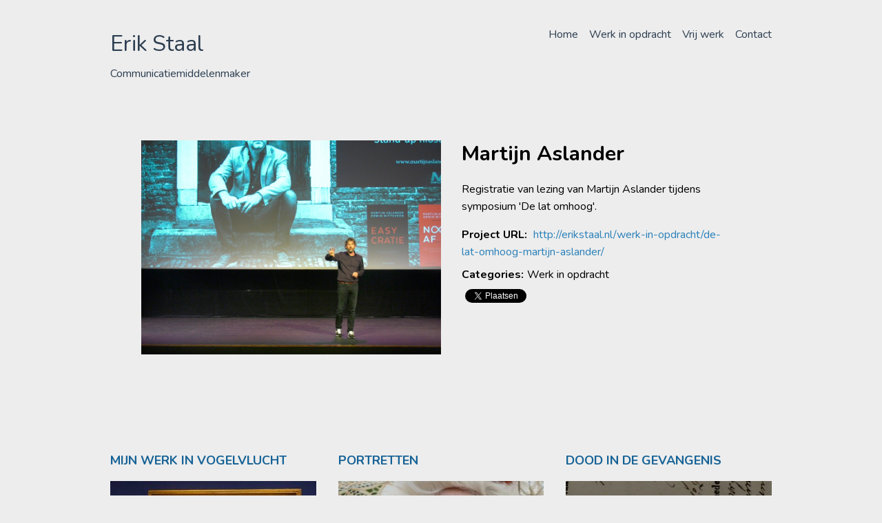

--- FILE ---
content_type: text/html; charset=UTF-8
request_url: https://erikstaal.nl/portfolio/martijn-aslander/
body_size: 8824
content:
<!DOCTYPE html>
<html lang="nl-NL" class="no-js">
<head>
<meta charset="UTF-8">
<meta name="viewport" content="width=device-width, initial-scale=1">
<link rel="profile" href="http://gmpg.org/xfn/11">

<title>Martijn Aslander &#8211; Erik Staal</title>
<meta name='robots' content='max-image-preview:large' />
<link rel='dns-prefetch' href='//fonts.googleapis.com' />
<link rel="alternate" type="application/rss+xml" title="Erik Staal &raquo; feed" href="https://erikstaal.nl/feed/" />
<link rel="alternate" type="application/rss+xml" title="Erik Staal &raquo; reacties feed" href="https://erikstaal.nl/comments/feed/" />
<link rel="alternate" title="oEmbed (JSON)" type="application/json+oembed" href="https://erikstaal.nl/wp-json/oembed/1.0/embed?url=https%3A%2F%2Ferikstaal.nl%2Fportfolio%2Fmartijn-aslander%2F" />
<link rel="alternate" title="oEmbed (XML)" type="text/xml+oembed" href="https://erikstaal.nl/wp-json/oembed/1.0/embed?url=https%3A%2F%2Ferikstaal.nl%2Fportfolio%2Fmartijn-aslander%2F&#038;format=xml" />
		<!-- This site uses the Google Analytics by ExactMetrics plugin v7.10.0 - Using Analytics tracking - https://www.exactmetrics.com/ -->
		<!-- Note: ExactMetrics is not currently configured on this site. The site owner needs to authenticate with Google Analytics in the ExactMetrics settings panel. -->
					<!-- No UA code set -->
				<!-- / Google Analytics by ExactMetrics -->
		<style id='wp-img-auto-sizes-contain-inline-css' type='text/css'>
img:is([sizes=auto i],[sizes^="auto," i]){contain-intrinsic-size:3000px 1500px}
/*# sourceURL=wp-img-auto-sizes-contain-inline-css */
</style>
<style id='wp-emoji-styles-inline-css' type='text/css'>

	img.wp-smiley, img.emoji {
		display: inline !important;
		border: none !important;
		box-shadow: none !important;
		height: 1em !important;
		width: 1em !important;
		margin: 0 0.07em !important;
		vertical-align: -0.1em !important;
		background: none !important;
		padding: 0 !important;
	}
/*# sourceURL=wp-emoji-styles-inline-css */
</style>
<style id='wp-block-library-inline-css' type='text/css'>
:root{--wp-block-synced-color:#7a00df;--wp-block-synced-color--rgb:122,0,223;--wp-bound-block-color:var(--wp-block-synced-color);--wp-editor-canvas-background:#ddd;--wp-admin-theme-color:#007cba;--wp-admin-theme-color--rgb:0,124,186;--wp-admin-theme-color-darker-10:#006ba1;--wp-admin-theme-color-darker-10--rgb:0,107,160.5;--wp-admin-theme-color-darker-20:#005a87;--wp-admin-theme-color-darker-20--rgb:0,90,135;--wp-admin-border-width-focus:2px}@media (min-resolution:192dpi){:root{--wp-admin-border-width-focus:1.5px}}.wp-element-button{cursor:pointer}:root .has-very-light-gray-background-color{background-color:#eee}:root .has-very-dark-gray-background-color{background-color:#313131}:root .has-very-light-gray-color{color:#eee}:root .has-very-dark-gray-color{color:#313131}:root .has-vivid-green-cyan-to-vivid-cyan-blue-gradient-background{background:linear-gradient(135deg,#00d084,#0693e3)}:root .has-purple-crush-gradient-background{background:linear-gradient(135deg,#34e2e4,#4721fb 50%,#ab1dfe)}:root .has-hazy-dawn-gradient-background{background:linear-gradient(135deg,#faaca8,#dad0ec)}:root .has-subdued-olive-gradient-background{background:linear-gradient(135deg,#fafae1,#67a671)}:root .has-atomic-cream-gradient-background{background:linear-gradient(135deg,#fdd79a,#004a59)}:root .has-nightshade-gradient-background{background:linear-gradient(135deg,#330968,#31cdcf)}:root .has-midnight-gradient-background{background:linear-gradient(135deg,#020381,#2874fc)}:root{--wp--preset--font-size--normal:16px;--wp--preset--font-size--huge:42px}.has-regular-font-size{font-size:1em}.has-larger-font-size{font-size:2.625em}.has-normal-font-size{font-size:var(--wp--preset--font-size--normal)}.has-huge-font-size{font-size:var(--wp--preset--font-size--huge)}.has-text-align-center{text-align:center}.has-text-align-left{text-align:left}.has-text-align-right{text-align:right}.has-fit-text{white-space:nowrap!important}#end-resizable-editor-section{display:none}.aligncenter{clear:both}.items-justified-left{justify-content:flex-start}.items-justified-center{justify-content:center}.items-justified-right{justify-content:flex-end}.items-justified-space-between{justify-content:space-between}.screen-reader-text{border:0;clip-path:inset(50%);height:1px;margin:-1px;overflow:hidden;padding:0;position:absolute;width:1px;word-wrap:normal!important}.screen-reader-text:focus{background-color:#ddd;clip-path:none;color:#444;display:block;font-size:1em;height:auto;left:5px;line-height:normal;padding:15px 23px 14px;text-decoration:none;top:5px;width:auto;z-index:100000}html :where(.has-border-color){border-style:solid}html :where([style*=border-top-color]){border-top-style:solid}html :where([style*=border-right-color]){border-right-style:solid}html :where([style*=border-bottom-color]){border-bottom-style:solid}html :where([style*=border-left-color]){border-left-style:solid}html :where([style*=border-width]){border-style:solid}html :where([style*=border-top-width]){border-top-style:solid}html :where([style*=border-right-width]){border-right-style:solid}html :where([style*=border-bottom-width]){border-bottom-style:solid}html :where([style*=border-left-width]){border-left-style:solid}html :where(img[class*=wp-image-]){height:auto;max-width:100%}:where(figure){margin:0 0 1em}html :where(.is-position-sticky){--wp-admin--admin-bar--position-offset:var(--wp-admin--admin-bar--height,0px)}@media screen and (max-width:600px){html :where(.is-position-sticky){--wp-admin--admin-bar--position-offset:0px}}

/*# sourceURL=wp-block-library-inline-css */
</style><style id='global-styles-inline-css' type='text/css'>
:root{--wp--preset--aspect-ratio--square: 1;--wp--preset--aspect-ratio--4-3: 4/3;--wp--preset--aspect-ratio--3-4: 3/4;--wp--preset--aspect-ratio--3-2: 3/2;--wp--preset--aspect-ratio--2-3: 2/3;--wp--preset--aspect-ratio--16-9: 16/9;--wp--preset--aspect-ratio--9-16: 9/16;--wp--preset--color--black: #000000;--wp--preset--color--cyan-bluish-gray: #abb8c3;--wp--preset--color--white: #ffffff;--wp--preset--color--pale-pink: #f78da7;--wp--preset--color--vivid-red: #cf2e2e;--wp--preset--color--luminous-vivid-orange: #ff6900;--wp--preset--color--luminous-vivid-amber: #fcb900;--wp--preset--color--light-green-cyan: #7bdcb5;--wp--preset--color--vivid-green-cyan: #00d084;--wp--preset--color--pale-cyan-blue: #8ed1fc;--wp--preset--color--vivid-cyan-blue: #0693e3;--wp--preset--color--vivid-purple: #9b51e0;--wp--preset--gradient--vivid-cyan-blue-to-vivid-purple: linear-gradient(135deg,rgb(6,147,227) 0%,rgb(155,81,224) 100%);--wp--preset--gradient--light-green-cyan-to-vivid-green-cyan: linear-gradient(135deg,rgb(122,220,180) 0%,rgb(0,208,130) 100%);--wp--preset--gradient--luminous-vivid-amber-to-luminous-vivid-orange: linear-gradient(135deg,rgb(252,185,0) 0%,rgb(255,105,0) 100%);--wp--preset--gradient--luminous-vivid-orange-to-vivid-red: linear-gradient(135deg,rgb(255,105,0) 0%,rgb(207,46,46) 100%);--wp--preset--gradient--very-light-gray-to-cyan-bluish-gray: linear-gradient(135deg,rgb(238,238,238) 0%,rgb(169,184,195) 100%);--wp--preset--gradient--cool-to-warm-spectrum: linear-gradient(135deg,rgb(74,234,220) 0%,rgb(151,120,209) 20%,rgb(207,42,186) 40%,rgb(238,44,130) 60%,rgb(251,105,98) 80%,rgb(254,248,76) 100%);--wp--preset--gradient--blush-light-purple: linear-gradient(135deg,rgb(255,206,236) 0%,rgb(152,150,240) 100%);--wp--preset--gradient--blush-bordeaux: linear-gradient(135deg,rgb(254,205,165) 0%,rgb(254,45,45) 50%,rgb(107,0,62) 100%);--wp--preset--gradient--luminous-dusk: linear-gradient(135deg,rgb(255,203,112) 0%,rgb(199,81,192) 50%,rgb(65,88,208) 100%);--wp--preset--gradient--pale-ocean: linear-gradient(135deg,rgb(255,245,203) 0%,rgb(182,227,212) 50%,rgb(51,167,181) 100%);--wp--preset--gradient--electric-grass: linear-gradient(135deg,rgb(202,248,128) 0%,rgb(113,206,126) 100%);--wp--preset--gradient--midnight: linear-gradient(135deg,rgb(2,3,129) 0%,rgb(40,116,252) 100%);--wp--preset--font-size--small: 13px;--wp--preset--font-size--medium: 20px;--wp--preset--font-size--large: 36px;--wp--preset--font-size--x-large: 42px;--wp--preset--spacing--20: 0.44rem;--wp--preset--spacing--30: 0.67rem;--wp--preset--spacing--40: 1rem;--wp--preset--spacing--50: 1.5rem;--wp--preset--spacing--60: 2.25rem;--wp--preset--spacing--70: 3.38rem;--wp--preset--spacing--80: 5.06rem;--wp--preset--shadow--natural: 6px 6px 9px rgba(0, 0, 0, 0.2);--wp--preset--shadow--deep: 12px 12px 50px rgba(0, 0, 0, 0.4);--wp--preset--shadow--sharp: 6px 6px 0px rgba(0, 0, 0, 0.2);--wp--preset--shadow--outlined: 6px 6px 0px -3px rgb(255, 255, 255), 6px 6px rgb(0, 0, 0);--wp--preset--shadow--crisp: 6px 6px 0px rgb(0, 0, 0);}:where(.is-layout-flex){gap: 0.5em;}:where(.is-layout-grid){gap: 0.5em;}body .is-layout-flex{display: flex;}.is-layout-flex{flex-wrap: wrap;align-items: center;}.is-layout-flex > :is(*, div){margin: 0;}body .is-layout-grid{display: grid;}.is-layout-grid > :is(*, div){margin: 0;}:where(.wp-block-columns.is-layout-flex){gap: 2em;}:where(.wp-block-columns.is-layout-grid){gap: 2em;}:where(.wp-block-post-template.is-layout-flex){gap: 1.25em;}:where(.wp-block-post-template.is-layout-grid){gap: 1.25em;}.has-black-color{color: var(--wp--preset--color--black) !important;}.has-cyan-bluish-gray-color{color: var(--wp--preset--color--cyan-bluish-gray) !important;}.has-white-color{color: var(--wp--preset--color--white) !important;}.has-pale-pink-color{color: var(--wp--preset--color--pale-pink) !important;}.has-vivid-red-color{color: var(--wp--preset--color--vivid-red) !important;}.has-luminous-vivid-orange-color{color: var(--wp--preset--color--luminous-vivid-orange) !important;}.has-luminous-vivid-amber-color{color: var(--wp--preset--color--luminous-vivid-amber) !important;}.has-light-green-cyan-color{color: var(--wp--preset--color--light-green-cyan) !important;}.has-vivid-green-cyan-color{color: var(--wp--preset--color--vivid-green-cyan) !important;}.has-pale-cyan-blue-color{color: var(--wp--preset--color--pale-cyan-blue) !important;}.has-vivid-cyan-blue-color{color: var(--wp--preset--color--vivid-cyan-blue) !important;}.has-vivid-purple-color{color: var(--wp--preset--color--vivid-purple) !important;}.has-black-background-color{background-color: var(--wp--preset--color--black) !important;}.has-cyan-bluish-gray-background-color{background-color: var(--wp--preset--color--cyan-bluish-gray) !important;}.has-white-background-color{background-color: var(--wp--preset--color--white) !important;}.has-pale-pink-background-color{background-color: var(--wp--preset--color--pale-pink) !important;}.has-vivid-red-background-color{background-color: var(--wp--preset--color--vivid-red) !important;}.has-luminous-vivid-orange-background-color{background-color: var(--wp--preset--color--luminous-vivid-orange) !important;}.has-luminous-vivid-amber-background-color{background-color: var(--wp--preset--color--luminous-vivid-amber) !important;}.has-light-green-cyan-background-color{background-color: var(--wp--preset--color--light-green-cyan) !important;}.has-vivid-green-cyan-background-color{background-color: var(--wp--preset--color--vivid-green-cyan) !important;}.has-pale-cyan-blue-background-color{background-color: var(--wp--preset--color--pale-cyan-blue) !important;}.has-vivid-cyan-blue-background-color{background-color: var(--wp--preset--color--vivid-cyan-blue) !important;}.has-vivid-purple-background-color{background-color: var(--wp--preset--color--vivid-purple) !important;}.has-black-border-color{border-color: var(--wp--preset--color--black) !important;}.has-cyan-bluish-gray-border-color{border-color: var(--wp--preset--color--cyan-bluish-gray) !important;}.has-white-border-color{border-color: var(--wp--preset--color--white) !important;}.has-pale-pink-border-color{border-color: var(--wp--preset--color--pale-pink) !important;}.has-vivid-red-border-color{border-color: var(--wp--preset--color--vivid-red) !important;}.has-luminous-vivid-orange-border-color{border-color: var(--wp--preset--color--luminous-vivid-orange) !important;}.has-luminous-vivid-amber-border-color{border-color: var(--wp--preset--color--luminous-vivid-amber) !important;}.has-light-green-cyan-border-color{border-color: var(--wp--preset--color--light-green-cyan) !important;}.has-vivid-green-cyan-border-color{border-color: var(--wp--preset--color--vivid-green-cyan) !important;}.has-pale-cyan-blue-border-color{border-color: var(--wp--preset--color--pale-cyan-blue) !important;}.has-vivid-cyan-blue-border-color{border-color: var(--wp--preset--color--vivid-cyan-blue) !important;}.has-vivid-purple-border-color{border-color: var(--wp--preset--color--vivid-purple) !important;}.has-vivid-cyan-blue-to-vivid-purple-gradient-background{background: var(--wp--preset--gradient--vivid-cyan-blue-to-vivid-purple) !important;}.has-light-green-cyan-to-vivid-green-cyan-gradient-background{background: var(--wp--preset--gradient--light-green-cyan-to-vivid-green-cyan) !important;}.has-luminous-vivid-amber-to-luminous-vivid-orange-gradient-background{background: var(--wp--preset--gradient--luminous-vivid-amber-to-luminous-vivid-orange) !important;}.has-luminous-vivid-orange-to-vivid-red-gradient-background{background: var(--wp--preset--gradient--luminous-vivid-orange-to-vivid-red) !important;}.has-very-light-gray-to-cyan-bluish-gray-gradient-background{background: var(--wp--preset--gradient--very-light-gray-to-cyan-bluish-gray) !important;}.has-cool-to-warm-spectrum-gradient-background{background: var(--wp--preset--gradient--cool-to-warm-spectrum) !important;}.has-blush-light-purple-gradient-background{background: var(--wp--preset--gradient--blush-light-purple) !important;}.has-blush-bordeaux-gradient-background{background: var(--wp--preset--gradient--blush-bordeaux) !important;}.has-luminous-dusk-gradient-background{background: var(--wp--preset--gradient--luminous-dusk) !important;}.has-pale-ocean-gradient-background{background: var(--wp--preset--gradient--pale-ocean) !important;}.has-electric-grass-gradient-background{background: var(--wp--preset--gradient--electric-grass) !important;}.has-midnight-gradient-background{background: var(--wp--preset--gradient--midnight) !important;}.has-small-font-size{font-size: var(--wp--preset--font-size--small) !important;}.has-medium-font-size{font-size: var(--wp--preset--font-size--medium) !important;}.has-large-font-size{font-size: var(--wp--preset--font-size--large) !important;}.has-x-large-font-size{font-size: var(--wp--preset--font-size--x-large) !important;}
/*# sourceURL=global-styles-inline-css */
</style>

<style id='classic-theme-styles-inline-css' type='text/css'>
/*! This file is auto-generated */
.wp-block-button__link{color:#fff;background-color:#32373c;border-radius:9999px;box-shadow:none;text-decoration:none;padding:calc(.667em + 2px) calc(1.333em + 2px);font-size:1.125em}.wp-block-file__button{background:#32373c;color:#fff;text-decoration:none}
/*# sourceURL=/wp-includes/css/classic-themes.min.css */
</style>
<link rel='stylesheet' id='edn-font-awesome-css' href='https://erikstaal.nl/wp-content/plugins/8-degree-notification-bar/css/font-awesome/font-awesome.css?ver=6.9' type='text/css' media='all' />
<link rel='stylesheet' id='edn-frontend-style-css' href='https://erikstaal.nl/wp-content/plugins/8-degree-notification-bar/css/frontend/frontend.css?ver=6.9' type='text/css' media='all' />
<link rel='stylesheet' id='edn-frontend-bxslider-style-css' href='https://erikstaal.nl/wp-content/plugins/8-degree-notification-bar/css/frontend/jquery.bxslider.css?ver=6.9' type='text/css' media='all' />
<link rel='stylesheet' id='edn-google-fonts-style-css' href='//fonts.googleapis.com/css?family=Gruppo&#038;ver=6.9' type='text/css' media='all' />
<link rel='stylesheet' id='tlpportfolio-css-css' href='https://erikstaal.nl/wp-content/plugins/tlp-portfolio/assets/css/tlpportfolio.css?ver=6.9' type='text/css' media='all' />
<link rel='stylesheet' id='singularity-style-css' href='https://erikstaal.nl/wp-content/themes/singularity/style.css?ver=1.0.11' type='text/css' media='all' />
<link rel='stylesheet' id='dashicons-css' href='https://erikstaal.nl/wp-includes/css/dashicons.min.css?ver=6.9' type='text/css' media='all' />
<script type="text/javascript" src="https://erikstaal.nl/wp-includes/js/jquery/jquery.min.js?ver=3.7.1" id="jquery-core-js"></script>
<script type="text/javascript" src="https://erikstaal.nl/wp-includes/js/jquery/jquery-migrate.min.js?ver=3.4.1" id="jquery-migrate-js"></script>
<script type="text/javascript" src="https://erikstaal.nl/wp-content/plugins/8-degree-notification-bar/js/frontend/jquery.bxslider.min.js?ver=4.1.2" id="edn-frontend-bxslider-js-js"></script>
<script type="text/javascript" src="https://erikstaal.nl/wp-content/plugins/8-degree-notification-bar/js/frontend/jquery.marquee.min.js?ver=1.0.0" id="edn-marque-js-js"></script>
<script type="text/javascript" id="edn-frontend-js-js-extra">
/* <![CDATA[ */
var ajaxsubs = {"ajaxurl":"https://erikstaal.nl/wp-admin/admin-ajax.php","check_show_once":"0","control_type":"3"};
//# sourceURL=edn-frontend-js-js-extra
/* ]]> */
</script>
<script type="text/javascript" src="https://erikstaal.nl/wp-content/plugins/8-degree-notification-bar/js/frontend/frontend.js?ver=1.1.8" id="edn-frontend-js-js"></script>
<link rel="https://api.w.org/" href="https://erikstaal.nl/wp-json/" /><link rel="EditURI" type="application/rsd+xml" title="RSD" href="https://erikstaal.nl/xmlrpc.php?rsd" />
<meta name="generator" content="WordPress 6.9" />
<link rel="canonical" href="https://erikstaal.nl/portfolio/martijn-aslander/" />
<link rel='shortlink' href='https://erikstaal.nl/?p=2955' />
<style id="mystickymenu" type="text/css">#mysticky-nav { width:100%; position: static; }#mysticky-nav.wrapfixed { position:fixed; left: 0px; margin-top:0px;  z-index: 99990; -webkit-transition: 0.3s; -moz-transition: 0.3s; -o-transition: 0.3s; transition: 0.3s; -ms-filter:"progid:DXImageTransform.Microsoft.Alpha(Opacity=90)"; filter: alpha(opacity=90); opacity:0.9; background-color: #ededed;}#mysticky-nav.wrapfixed .myfixed{ background-color: #ededed; position: relative;top: auto;left: auto;right: auto;}#mysticky-nav .myfixed { margin:0 auto; float:none; border:0px; background:none; max-width:100%; }</style>			<style type="text/css">
																															</style>
							<style>
					.tlp-team .short-desc, .tlp-team .tlp-team-isotope .tlp-content, .tlp-team .button-group .selected, .tlp-team .layout1 .tlp-content, .tlp-team .tpl-social a, .tlp-team .tpl-social li a.fa,.tlp-portfolio button.selected,.tlp-portfolio .layoutisotope .tlp-portfolio-item .tlp-content,.tlp-portfolio button:hover {
						background: #ededed ;
					}
					.tlp-portfolio .layoutisotope .tlp-overlay,.tlp-portfolio .layout1 .tlp-overlay,.tlp-portfolio .layout2 .tlp-overlay,.tlp-portfolio .layout3 .tlp-overlay, .tlp-portfolio .slider .tlp-overlay {
						background: rgba(237,237,237,0.8);
					}
									</style>
					<script>
	var html = document.getElementsByTagName("html")[0];
	if(html.className == "no-js") {
	    html.className = html.className.replace("no-js", "has-js"); // user has JS enabled
	} 
	</script>
<style type="text/css" id="custom-background-css">
body.custom-background { background-color: #ededed; }
</style>
	
<!-- Begin Custom CSS -->
<style type="text/css" id="demo-custom-css">
html {
				font-size: 16px;
				font-size: 1rem;
			}body,button,input,select,textarea{color:#000000;}.mobile-menu-wrapper{background-color:#000000;}.site-content,.boxed-layout .site-content,.boxed-layout .site-header-filler{background-color:#ededed;}.border-color,.singularity-is-scrolling.fixed-header .site-header,.featured-image-wrapper,.sidebar-format-titled h5.widget-title{border-color:#eaeaea;}cat-links a{color:#ededed;}#top-bar{background-color:#ededed;}#top-bar,#top-bar a{color:#ededed;}.site-header{background-color:#ededed;}.site-footer-full-width-inner{background-color:#ededed;}.site-footer-columns-inner{background-color:#ededed;opacity:0.75;}.site-footer-columns{color:#156296;}
</style>
<!-- End Custom CSS -->
<link rel="icon" href="https://erikstaal.nl/wp-content/uploads/2017/02/cropped-oog-5-32x32.jpg" sizes="32x32" />
<link rel="icon" href="https://erikstaal.nl/wp-content/uploads/2017/02/cropped-oog-5-192x192.jpg" sizes="192x192" />
<link rel="apple-touch-icon" href="https://erikstaal.nl/wp-content/uploads/2017/02/cropped-oog-5-180x180.jpg" />
<meta name="msapplication-TileImage" content="https://erikstaal.nl/wp-content/uploads/2017/02/cropped-oog-5-270x270.jpg" />
</head>

<body class="wp-singular portfolio-template-default single single-portfolio postid-2955 custom-background wp-theme-singularity tlp-portfolio ctdb-not-logged-in boxed-layout singularity-not-scrolling single-sidebar-none standard-header sidebar-format-simple has-featured-image thumbnail-height-third center-thumbnail">
<div id="page" class="site">
	<a class="skip-link screen-reader-text" href="#content">Skip to content</a>
	<div class="site-header-filler"></div>
		<header id="masthead" class="site-header" role="banner">
		

<div class="row">
	<div class="site-branding col col-xsmall-half col-large-one-third">
					<p class="site-title"><a href="https://erikstaal.nl/" rel="home">Erik Staal</a></p>
				<p class="site-description">Communicatiemiddelenmaker</p>
		</div><!-- .site-branding -->

	<div class="col col-xsmall-half col-large-two-thirds pull-right">
		<nav id="site-navigation" class="main-navigation" role="navigation">
			<button class="menu-toggle" aria-controls="primary-menu" aria-expanded="false">Menu</button>
			<div class="menu-menu-1-container"><ul id="primary-menu" class="menu"><li id="menu-item-2635" class="menu-item menu-item-type-post_type menu-item-object-page menu-item-home menu-item-2635"><a href="https://erikstaal.nl/">Home</a></li>
<li id="menu-item-2928" class="menu-item menu-item-type-post_type menu-item-object-page menu-item-2928"><a href="https://erikstaal.nl/werk-in-opdracht/">Werk in opdracht</a></li>
<li id="menu-item-2920" class="menu-item menu-item-type-post_type menu-item-object-page menu-item-2920"><a href="https://erikstaal.nl/vrij-werk/">Vrij werk</a></li>
<li id="menu-item-2514" class="menu-item menu-item-type-post_type menu-item-object-page menu-item-2514"><a href="https://erikstaal.nl/contact/">Contact</a></li>
</ul></div>		</nav><!-- #site-navigation -->
	</div>
</div><!-- .row -->	</header><!-- #masthead -->

	<div id="content" class="site-content">
<div class="tlp-portfolio-container tlp-single-detail">
	<div class="tlp-portfolio-detail-wrap">
					<div class="tlp-portfolio-image">
				<div class="portfolio-feature-img">
					<img width="1000" height="714" src="https://erikstaal.nl/wp-content/uploads/2018/09/samenvatting-martijn.Movie_Snapshot.jpg" class="attachment-full size-full wp-post-image" alt="" decoding="async" fetchpriority="high" srcset="https://erikstaal.nl/wp-content/uploads/2018/09/samenvatting-martijn.Movie_Snapshot.jpg 1000w, https://erikstaal.nl/wp-content/uploads/2018/09/samenvatting-martijn.Movie_Snapshot-300x214.jpg 300w, https://erikstaal.nl/wp-content/uploads/2018/09/samenvatting-martijn.Movie_Snapshot-768x548.jpg 768w, https://erikstaal.nl/wp-content/uploads/2018/09/samenvatting-martijn.Movie_Snapshot-350x250.jpg 350w" sizes="(max-width: 1000px) 100vw, 1000px" />				</div>
			</div>
				<div class="portfolio-detail-desc">
			<h2 class="portfolio-title">Martijn Aslander</h2>
			<div class="portfolio-short-details"><p>Registratie van lezing van Martijn Aslander tijdens symposium &#039;De lat omhoog&#039;.</p>
</div>
			<div class="others-info">
				<ul class='single-item-meta'><ul class="single-item-meta"><li><label>Project URL:</label> <a href="http://erikstaal.nl/werk-in-opdracht/de-lat-omhoog-martijn-aslander/" target="_blank">http://erikstaal.nl/werk-in-opdracht/de-lat-omhoog-martijn-aslander/</a></li><li class="categories"><label>Categories: </label><span>Werk in opdracht</span></li></ul></ul>			</div>
			<div class='single-portfolio-share'>
						<div class='fb-share rt-share-item'>
							<div class='fb-share-button' data-href='https://erikstaal.nl/portfolio/martijn-aslander/' data-layout='button_count'></div>
						</div>
						<div class='twitter-share rt-share-item'>
							<a href='https://erikstaal.nl/portfolio/martijn-aslander/' class='twitter-share-button'{count} data-url='https://about.twitter.com/resources/buttons#tweet'>Tweet</a>
						</div>

						<div class='linkedin-share rt-share-item'>
							<script type='IN/Share' data-counter='right'></script>
						</div>
					</div><div id="fb-root"></div>
			<script>(function(d, s, id) {
				var js, fjs = d.getElementsByTagName(s)[0];
					if (d.getElementById(id)) return;
					js = d.createElement(s); js.id = id;
					js.src = "//connect.facebook.net/en_US/sdk.js#xfbml=1&version=v2.5";
					fjs.parentNode.insertBefore(js, fjs);
				}(document, "script", "facebook-jssdk"));</script><script>!function(d,s,id){var js,fjs=d.getElementsByTagName(s)[0],p=/^http:/.test(d.location)?'http':'https';if(!d.getElementById(id)){js=d.createElement(s);js.id=id;js.src=p+'://platform.twitter.com/widgets.js';fjs.parentNode.insertBefore(js,fjs);}}(document, 'script', 'twitter-wjs');</script>
			<script>window.___gcfg = { lang: 'en-US', parsetags: 'onload', };</script><script src='https://apis.google.com/js/platform.js' async defer></script><script src="//platform.linkedin.com/in.js" type="text/javascript"> lang: en_US</script><script async defer src="//assets.pinterest.com/js/pinit.js"></script>		</div>
	</div>
	<div class="tlp-portfolio-detail-wrap description-section" >
		<div class="portfolio-details"></div>
	</div>
</div>


	</div><!-- #content -->

			
	<footer id="colophon" class="site-footer" role="contentinfo">
		
					
						<div class="site-footer-columns">
				<div class="site-footer-inner">
					<div class="site-footer-columns-inner"></div>
					<div class="row">
													<div class="col col-xsmall-full col-small-half col-large-equal">
								<section id="media_image-23" class="widget widget_media_image"><h5 class="widget-title">Mijn werk in vogelvlucht</h5><a href="http://erikstaal.nl/erik-staal-communicatiemiddelenmaker/"><img width="300" height="225" src="https://erikstaal.nl/wp-content/uploads/2018/01/vrouw-in-museum-300x225.jpg" class="image wp-image-2205  attachment-medium size-medium" alt="vrouw kijkt naar schilderij Waterland met molen van Wijnand Nuijen" style="max-width: 100%; height: auto;" title="Mijn werk in vogelvlucht" decoding="async" loading="lazy" srcset="https://erikstaal.nl/wp-content/uploads/2018/01/vrouw-in-museum-300x225.jpg 300w, https://erikstaal.nl/wp-content/uploads/2018/01/vrouw-in-museum-768x576.jpg 768w, https://erikstaal.nl/wp-content/uploads/2018/01/vrouw-in-museum-400x300.jpg 400w, https://erikstaal.nl/wp-content/uploads/2018/01/vrouw-in-museum.jpg 1000w" sizes="auto, (max-width: 300px) 100vw, 300px" /></a></section>							</div>
													<div class="col col-xsmall-full col-small-half col-large-equal">
								<section id="media_image-24" class="widget widget_media_image"><h5 class="widget-title">Portretten</h5><a href="http://erikstaal.nl/portretten/"><img width="300" height="225" src="https://erikstaal.nl/wp-content/uploads/2017/06/Aafke-lr-300x225.jpg" class="image wp-image-1827  attachment-300x225 size-300x225" alt="" style="max-width: 100%; height: auto;" title="Portretten" decoding="async" loading="lazy" srcset="https://erikstaal.nl/wp-content/uploads/2017/06/Aafke-lr-300x225.jpg 300w, https://erikstaal.nl/wp-content/uploads/2017/06/Aafke-lr-400x300.jpg 400w, https://erikstaal.nl/wp-content/uploads/2017/06/Aafke-lr.jpg 1000w" sizes="auto, (max-width: 300px) 100vw, 300px" /></a></section>							</div>
													<div class="col col-xsmall-full col-small-half col-large-equal">
								<section id="media_image-21" class="widget widget_media_image"><h5 class="widget-title">Dood in de gevangenis</h5><a href="http://erikstaal.nl/vrij-werk/dood-in-de-gevangenis/"><img width="300" height="225" src="https://erikstaal.nl/wp-content/uploads/2017/12/voorplaat-300x225.jpg" class="image wp-image-2033  attachment-medium size-medium" alt="" style="max-width: 100%; height: auto;" title="Dood in de gevangenis" decoding="async" loading="lazy" srcset="https://erikstaal.nl/wp-content/uploads/2017/12/voorplaat-300x225.jpg 300w, https://erikstaal.nl/wp-content/uploads/2017/12/voorplaat-768x576.jpg 768w, https://erikstaal.nl/wp-content/uploads/2017/12/voorplaat-400x300.jpg 400w, https://erikstaal.nl/wp-content/uploads/2017/12/voorplaat.jpg 1000w" sizes="auto, (max-width: 300px) 100vw, 300px" /></a></section>							</div>
											</div>
				</div><!-- .site-footer-inner -->
			</div><!-- .site-footer-columns -->
					
			<div class="site-info col">
												<a href="http://erikstaal.nl/disclaimer/%20">Disclaimer</a>			</div><!-- .site-info -->
		
	</footer><!-- #colophon -->
	
</div><!-- #page -->

<div class="loader">
	<div class="spinner">
		<div class="double-bounce1"></div>
		<div class="double-bounce2"></div>
	</div>
</div>

<div class="mobile-menu-wrapper">
	<div class="clear">
		<button class="menu-toggle" aria-controls="primary-menu" aria-expanded="false"><span class="dashicons dashicons-arrow-left-alt"></span> Close</button>
	</div>
	<div class="menu-menu-1-container"><ul id="mobile-menu" class="menu"><li class="menu-item menu-item-type-post_type menu-item-object-page menu-item-home menu-item-2635"><a href="https://erikstaal.nl/">Home</a></li>
<li class="menu-item menu-item-type-post_type menu-item-object-page menu-item-2928"><a href="https://erikstaal.nl/werk-in-opdracht/">Werk in opdracht</a></li>
<li class="menu-item menu-item-type-post_type menu-item-object-page menu-item-2920"><a href="https://erikstaal.nl/vrij-werk/">Vrij werk</a></li>
<li class="menu-item menu-item-type-post_type menu-item-object-page menu-item-2514"><a href="https://erikstaal.nl/contact/">Contact</a></li>
</ul></div>	</div>

<script type="speculationrules">
{"prefetch":[{"source":"document","where":{"and":[{"href_matches":"/*"},{"not":{"href_matches":["/wp-*.php","/wp-admin/*","/wp-content/uploads/*","/wp-content/*","/wp-content/plugins/*","/wp-content/themes/singularity/*","/*\\?(.+)"]}},{"not":{"selector_matches":"a[rel~=\"nofollow\"]"}},{"not":{"selector_matches":".no-prefetch, .no-prefetch a"}}]},"eagerness":"conservative"}]}
</script>
		<script>
		   WebFontConfig = {
			   google: { families: ['Nunito:400,700'] }		   };
		   (function(d) {
		      var wf = d.createElement('script'), s = d.scripts[0];
		      wf.src = 'https://ajax.googleapis.com/ajax/libs/webfont/1.6.16/webfont.js';
		      s.parentNode.insertBefore(wf, s);
		   })(document);
		</script>
	<script type="text/javascript" src="https://erikstaal.nl/wp-content/plugins/mystickymenu/js/detectmobilebrowser.js?ver=2.6.1" id="detectmobilebrowser-js"></script>
<script type="text/javascript" id="mystickymenu-js-extra">
/* <![CDATA[ */
var option = {"mystickyClass":".menu-menu-1-container","activationHeight":"0","disableWidth":"0","disableLargeWidth":"0","adminBar":"false","device_desktop":"1","device_mobile":"1","mystickyTransition":"fade","mysticky_disable_down":"false"};
//# sourceURL=mystickymenu-js-extra
/* ]]> */
</script>
<script type="text/javascript" src="https://erikstaal.nl/wp-content/plugins/mystickymenu/js/mystickymenu.min.js?ver=2.6.1" id="mystickymenu-js"></script>
<script type="text/javascript" src="https://erikstaal.nl/wp-content/themes/singularity/js/singularity.js?ver=1.0.11" id="singularity-script-js"></script>
<script type="text/javascript" src="https://erikstaal.nl/wp-content/themes/singularity/js/zoom.min.js?ver=0.0.2" id="zoom-js"></script>
<script type="text/javascript" src="https://erikstaal.nl/wp-content/themes/singularity/js/skip-link-focus-fix.js?ver=20151215" id="singularity-skip-link-focus-fix-js"></script>
<script id="wp-emoji-settings" type="application/json">
{"baseUrl":"https://s.w.org/images/core/emoji/17.0.2/72x72/","ext":".png","svgUrl":"https://s.w.org/images/core/emoji/17.0.2/svg/","svgExt":".svg","source":{"concatemoji":"https://erikstaal.nl/wp-includes/js/wp-emoji-release.min.js?ver=6.9"}}
</script>
<script type="module">
/* <![CDATA[ */
/*! This file is auto-generated */
const a=JSON.parse(document.getElementById("wp-emoji-settings").textContent),o=(window._wpemojiSettings=a,"wpEmojiSettingsSupports"),s=["flag","emoji"];function i(e){try{var t={supportTests:e,timestamp:(new Date).valueOf()};sessionStorage.setItem(o,JSON.stringify(t))}catch(e){}}function c(e,t,n){e.clearRect(0,0,e.canvas.width,e.canvas.height),e.fillText(t,0,0);t=new Uint32Array(e.getImageData(0,0,e.canvas.width,e.canvas.height).data);e.clearRect(0,0,e.canvas.width,e.canvas.height),e.fillText(n,0,0);const a=new Uint32Array(e.getImageData(0,0,e.canvas.width,e.canvas.height).data);return t.every((e,t)=>e===a[t])}function p(e,t){e.clearRect(0,0,e.canvas.width,e.canvas.height),e.fillText(t,0,0);var n=e.getImageData(16,16,1,1);for(let e=0;e<n.data.length;e++)if(0!==n.data[e])return!1;return!0}function u(e,t,n,a){switch(t){case"flag":return n(e,"\ud83c\udff3\ufe0f\u200d\u26a7\ufe0f","\ud83c\udff3\ufe0f\u200b\u26a7\ufe0f")?!1:!n(e,"\ud83c\udde8\ud83c\uddf6","\ud83c\udde8\u200b\ud83c\uddf6")&&!n(e,"\ud83c\udff4\udb40\udc67\udb40\udc62\udb40\udc65\udb40\udc6e\udb40\udc67\udb40\udc7f","\ud83c\udff4\u200b\udb40\udc67\u200b\udb40\udc62\u200b\udb40\udc65\u200b\udb40\udc6e\u200b\udb40\udc67\u200b\udb40\udc7f");case"emoji":return!a(e,"\ud83e\u1fac8")}return!1}function f(e,t,n,a){let r;const o=(r="undefined"!=typeof WorkerGlobalScope&&self instanceof WorkerGlobalScope?new OffscreenCanvas(300,150):document.createElement("canvas")).getContext("2d",{willReadFrequently:!0}),s=(o.textBaseline="top",o.font="600 32px Arial",{});return e.forEach(e=>{s[e]=t(o,e,n,a)}),s}function r(e){var t=document.createElement("script");t.src=e,t.defer=!0,document.head.appendChild(t)}a.supports={everything:!0,everythingExceptFlag:!0},new Promise(t=>{let n=function(){try{var e=JSON.parse(sessionStorage.getItem(o));if("object"==typeof e&&"number"==typeof e.timestamp&&(new Date).valueOf()<e.timestamp+604800&&"object"==typeof e.supportTests)return e.supportTests}catch(e){}return null}();if(!n){if("undefined"!=typeof Worker&&"undefined"!=typeof OffscreenCanvas&&"undefined"!=typeof URL&&URL.createObjectURL&&"undefined"!=typeof Blob)try{var e="postMessage("+f.toString()+"("+[JSON.stringify(s),u.toString(),c.toString(),p.toString()].join(",")+"));",a=new Blob([e],{type:"text/javascript"});const r=new Worker(URL.createObjectURL(a),{name:"wpTestEmojiSupports"});return void(r.onmessage=e=>{i(n=e.data),r.terminate(),t(n)})}catch(e){}i(n=f(s,u,c,p))}t(n)}).then(e=>{for(const n in e)a.supports[n]=e[n],a.supports.everything=a.supports.everything&&a.supports[n],"flag"!==n&&(a.supports.everythingExceptFlag=a.supports.everythingExceptFlag&&a.supports[n]);var t;a.supports.everythingExceptFlag=a.supports.everythingExceptFlag&&!a.supports.flag,a.supports.everything||((t=a.source||{}).concatemoji?r(t.concatemoji):t.wpemoji&&t.twemoji&&(r(t.twemoji),r(t.wpemoji)))});
//# sourceURL=https://erikstaal.nl/wp-includes/js/wp-emoji-loader.min.js
/* ]]> */
</script>

</body>
</html>


--- FILE ---
content_type: text/css
request_url: https://erikstaal.nl/wp-content/themes/singularity/style.css?ver=1.0.11
body_size: 11232
content:
/*
Theme Name: Singularity
Theme URI: https://catapultthemes.com/downloads/singularity
Author: Catapult Themes
Author URI: https://catapultthemes.com/
Description: Clean and simple theme with Easy Digital Downloads and Discussion Board integrations
Version: 1.0.11
License: GNU General Public License v2 or later
License URI: http://www.gnu.org/licenses/gpl-2.0.html
Text Domain: singularity
Domain Path: /languages/
Tags: one-column, two-columns, right-sidebar, custom-background, custom-colors, custom-menu, custom-logo, featured-images, footer-widgets, full-width-template, theme-options, e-commerce

Singularity WordPress Theme, Copyright 2017 Catapult Themes

This program is free software: you can redistribute it and/or modify 
it under the terms of the GNU General Public License as published by
the Free Software Foundation.

This program is distributed in the hope that it will be useful,
but WITHOUT ANY WARRANTY; without even the implied warranty of
MERCHANTABILITY or FITNESS FOR A PARTICULAR PURPOSE. See the
GNU General Public License for more details.

You should have received a copy of the GNU General Public License
along with this program. If not, see http://www.gnu.org/licenses/.

Singularity is based on Underscores http://underscores.me/, (C) 2012-2016 Automattic, Inc.
Underscores is distributed under the terms of the GNU GPL v2 or later.

Normalizing styles have been helped along thanks to the fine work of
Nicolas Gallagher and Jonathan Neal http://necolas.github.io/normalize.css/

Customizer Library courtesy of https://github.com/devinsays/customizer-library

zoom.js script, copyright Nishanth Shanmugham and @fat
zoom.js is licensed under the terms of the MIT license
Source: https://github.com/fat/zoom.js

Images used in screenshot:
Hero image, Copyright @tutrampham
License: CC0 1.0 Universal (CC0 1.0)
Source: https://unsplash.com/@tutrampham?photo=UOxMPRPUTOA

Image over Features heading, Copyright rawpixel.com
License: CC0 1.0 Universal (CC0 1.0)
Source: http://www.lifeofpix.com/photo/workstation/

Image over Styles heading, Copyright @chuttersnap
License: CC0 1.0 Universal (CC0 1.0)
Source: https://unsplash.com/photos/1_Aojfv58_s

Image over Discussion heading, Copyright leeroy
License: CC0 1.0 Universal (CC0 1.0)
Source: http://www.lifeofpix.com/photo/girl-reading/


/*--------------------------------------------------------------
>>> TABLE OF CONTENTS:
----------------------------------------------------------------
# Normalize
# Typography
# Elements
# Forms
# Links
# Structure
	## Boxed Layout
# Header
	## Menus
# Accessibility
# Alignments
# Clearings
# Widgets
# Content
	## Posts and pages
	## Comments
# Footer
# Infinite scroll
# Media
	## Captions
	## Galleries
# Gridgets
--------------------------------------------------------------*/

/*--------------------------------------------------------------
# Normalize
--------------------------------------------------------------*/
html {
	font-family: sans-serif;
	-webkit-text-size-adjust: 100%;
	-ms-text-size-adjust:     100%;
}

body {
	margin: 0;
}

article,
aside,
details,
figcaption,
figure,
footer,
header,
main,
menu,
nav,
section,
summary {
	display: block;
}

audio,
canvas,
progress,
video {
	display: inline-block;
	vertical-align: baseline;
}

audio:not([controls]) {
	display: none;
	height: 0;
}

[hidden],
template {
	display: none;
}

a {
	background-color: transparent;
}

a:active,
a:hover {
	outline: 0;
}

abbr[title] {
	border-bottom: 1px dotted;
}

b,
strong {
	font-weight: bold;
}

dfn {
	font-style: italic;
}

mark {
	background: #ff0;
	color: #000;
}

small {
	font-size: 80%;
}

sub,
sup {
	font-size: 75%;
	line-height: 0;
	position: relative;
	vertical-align: baseline;
}

sup {
	top: -0.5em;
}

sub {
	bottom: -0.25em;
}

img {
	border: 0;
}

svg:not(:root) {
	overflow: hidden;
}

figure {
	margin: 1em 40px;
}

hr {
	box-sizing: content-box;
	height: 0;
}

pre {
	overflow: auto;
}

code,
kbd,
pre,
samp {
	font-family: monospace, monospace;
	font-size: 1em;
}

button,
input,
optgroup,
select,
textarea {
	color: inherit;
	font: inherit;
	margin: 0;
}

button {
	overflow: visible;
}

button,
select {
	text-transform: none;
}

button,
html input[type="button"],
input[type="reset"],
input[type="submit"] {
	-webkit-appearance: button;
	cursor: pointer;
}

button[disabled],
html input[disabled] {
	cursor: default;
}

button::-moz-focus-inner,
input::-moz-focus-inner {
	border: 0;
	padding: 0;
}

input {
	line-height: normal;
}

input[type="checkbox"],
input[type="radio"] {
	box-sizing: border-box;
	padding: 0;
}

input[type="number"]::-webkit-inner-spin-button,
input[type="number"]::-webkit-outer-spin-button {
	height: auto;
}

input[type="search"]::-webkit-search-cancel-button,
input[type="search"]::-webkit-search-decoration {
	-webkit-appearance: none;
}

fieldset {
	border: 1px solid #c0c0c0;
	margin: 0 2px;
	padding: 6px 10px;
	padding: 0.375rem 0.625rem;
}

legend {
	border: 0;
	padding: 0;
}

textarea {
	overflow: auto;
}

optgroup {
	font-weight: bold;
}

table {
	border-collapse: collapse;
	border-spacing: 0;
}

td,
th {
	padding: 0;
}

/*--------------------------------------------------------------
# Typography
--------------------------------------------------------------*/
html {
	font-size: 100%;
}
body,
button,
input,
select,
textarea {
	color: #2c3e50;
	font-family: "Nunito", sans-serif;
	font-size: 16px;
	font-size: 1rem;
	line-height: 1.5;
}
h1,
h2,
h3,
h4,
h5,
h6 {
	clear: both;
	margin: 0 0 16px;
	margin: 0 0 1rem;
	padding: 0;
}
h1 {
	font-size: 38px;
	font-size: 2.375rem;
	line-height: 1.25;
}
h2 {
	font-size: 30px;
	font-size: 1.875rem;
	line-height: 1.25;
}
h3 {
	font-size: 26px;
	font-size: 1.625rem;
	line-height: 1.25;
}
h4 {
	font-size: 22px;
	font-size: 1.375rem;
	line-height: 1.25;
	/* margin: 0 0 8px;
	margin: 0 0 0.5rem; */
}
h5 {
	font-size: 18px;
	font-size: 1.125rem;
	line-height: 1.25;
	/* margin: 0 0 8px;
	margin: 0 0 0.5rem; */
	text-transform: uppercase;
}
h6 {
	font-size: 18px;
	font-size: 1.125rem;
	line-height: 1.25;
	/* margin: 0; */
	font-weight: bold;
}

/* 960px */
@media screen and (min-width: 64em) {
	h1 {
		font-size: 46px;
		font-size: 2.875rem;
	}
	/*h2 {
		font-size: 38px;
		font-size: 2.375rem;
	}
	h3 {
		font-size: 30px;
		font-size: 1.875rem;
	}
	h4 {
		font-size: 26px;
		font-size: 1.625rem;
	}*/
}
p,
ol,
ul {
	font-size: 16px;
	font-size: 1rem;
	margin: 0 0 16px;
	margin: 0 0 1rem;
}
html.has-js h1,
html.has-js h2,
html.has-js h3,
html.has-js h4,
html.has-js h5,
html.has-js h6,
html.has-js p,
html.has-js ul,
html.has-js ol,
html.has-js button,
html input {
	visibility: hidden;
	opacity: 0;
	transition: opacity 0.5s;
}
html.wf-inactive h1,
html.wf-inactive h2,
html.wf-inactive h3,
html.wf-inactive h4,
html.wf-inactive h5,
html.wf-inactive h6,
html.wf-inactive p,
html.wf-inactive ul,
html.wf-inactive ol,
html.wf-inactive button,
html.wf-inactive input,
html.wf-active h1,
html.wf-active h2,
html.wf-active h3,
html.wf-active h4,
html.wf-active h5,
html.wf-active h6,
html.wf-active p,
html.wf-active ul,
html.wf-active ol,
html.wf-active button,
html.wf-active input {
	visibility: visible;
	opacity: 1;
}

dfn,
cite,
em,
i {
	font-style: italic;
}

blockquote {
	margin: 0 1.5em;
}

address {
	margin: 0 0 1.5em;
}

pre {
	background: #eee;
	font-family: "Courier 10 Pitch", Courier, monospace;
	font-size: 15px;
	font-size: 0.9375rem;
	line-height: 1.6;
	margin-bottom: 32px;
	margin-bottom: 2rem;
	max-width: 100%;
	overflow: auto;
	padding: 1.6em;
}

code,
kbd,
tt,
var {
	font-family: Monaco, Consolas, "Andale Mono", "DejaVu Sans Mono", monospace;
	font-size: 15px;
	font-size: 0.9375rem;
}

abbr,
acronym {
	border-bottom: 1px dotted #666;
	cursor: help;
}

mark,
ins {
	background: #fff9c0;
	text-decoration: none;
}

big {
	font-size: 125%;
}

/*--------------------------------------------------------------
# Elements
--------------------------------------------------------------*/
html {
	box-sizing: border-box;
}

*,
*:before,
*:after { /* Inherit box-sizing to make it easier to change the property for components that leverage other behavior; see http://css-tricks.com/inheriting-box-sizing-probably-slightly-better-best-practice/ */
	box-sizing: inherit;
}

body {
	background: #fff; /* Fallback for when there is no custom background color defined. */
}

blockquote:before,
blockquote:after,
q:before,
q:after {
	content: "";
}

blockquote,
q {
	quotes: "" "";
	margin: 32px 0;
	margin: 2rem 0;
	padding: 0 0 0 32px;
	padding: 0 0 0 2rem;
	border-left: 3px solid #ccc;
	font-style: italic;
}

hr {
	background-color: #ccc;
	border: 0;
	height: 1px;
	margin-bottom: 16px;
	margin-bottom: 1rem;
}

ul,
ol {
	margin: 0 0 16px 32px;
	margin: 0 0 1rem 2rem;
	padding: 0;
}

ul {
	list-style: disc;
}

ol {
	list-style: decimal;
}

li > ul,
li > ol {
	margin-bottom: 0;
	margin-left: 16px;
	margin-left: 1rem;
}

dt {
	font-weight: bold;
}

dd {
	margin: 0 16px 16px;
	margin: 0 1rem 1rem;
}

img {
	height: auto; /* Make sure images are scaled correctly. */
	max-width: 100%; /* Adhere to container width. */
}

figure {
	margin: 1em 0; /* Extra wide images within figure tags don't overflow the content area. */
}

table {
	margin: 0 0 32px 0;
	margin: 0 0 2rem 0;
	width: 100%;
	border-collapse: separate;
}
th {
	text-align: left;
}
th,
td {
	padding: 8px;
	padding: 0.5rem;
}
table tr:nth-child(even) {
	background: #f9f9f9;
}
/*--------------------------------------------------------------
# Forms
--------------------------------------------------------------*/
a.button,
button,
input[type="button"],
input[type="reset"],
input[type="submit"] {
	font-family: inherit;
	font-size: 16px;
	font-size: 1rem;
	line-height: 1.5;
	padding: .5em 1em;
	color: #fff;
	border: transparent;
	background-color: #2980b9;
	text-decoration: none;
	border-radius: 2px;
	display: inline-block;
	zoom: 1;
	white-space: nowrap;
	vertical-align: middle;
	text-align: center;
	cursor: pointer;
	-webkit-user-drag: none;
	-webkit-user-select: none;
	-moz-user-select: none;
	-ms-user-select: none;
	user-select: none;
	box-sizing: border-box;
	position: relative;
	opacity: 1;
	-webkit-backface-visibility: hidden;
	backface-visibility: hidden;
	transition: all 0.35s;
}
a.button:before,
button:before,
input[type="button"]:before,
input[type="reset"]:before,
input[type="submit"]:before {
	content: "";
	display: block;
	opacity: 0;
	background: #000;
	-webkit-backface-visibility: hidden;
	backface-visibility: hidden;
	transition: all 0.35s;
	position: absolute;
	top: 0;
	left: 0;
	width: 100%;
	height: 100%;
	pointer-events: none;
	z-index: -100;
}
a.button:hover,
button:hover,
input[type="button"]:hover,
input[type="reset"]:hover,
input[type="submit"]:hover {
	opacity: 0.9;
}

a.button:hover:before,
button:hover:before,
input[type="button"]:hover:before,
input[type="reset"]:hover:before,
input[type="submit"]:hover:before {
	opacity: 0.2;
}
a.button.secondary,
button.secondary,
input[type="button"].secondary,
input[type="reset"].secondary,
input[type="submit"].secondary {
	color: #2c3e50;
	background-color: #ddd;
}
button:focus,
input[type="button"]:focus,
input[type="reset"]:focus,
input[type="submit"]:focus,
button:active,
input[type="button"]:active,
input[type="reset"]:active,
input[type="submit"]:active {
	border-color: #aaa #bbb #bbb;
}

input[type="text"],
input[type="email"],
input[type="url"],
input[type="password"],
input[type="search"],
input[type="number"],
input[type="tel"],
input[type="range"],
input[type="date"],
input[type="month"],
input[type="week"],
input[type="time"],
input[type="datetime"],
input[type="datetime-local"],
input[type="color"],
textarea {
	color: #666;
	border: 1px solid #ccc;
	border-radius: 3px;
	padding: 0.5em;
	padding: calc(0.5em - 1px);
	font-size: 16px;
	font-size: 1rem;
	vertical-align: middle;
}

select {
	border: 1px solid #ccc;
}

input[type="text"]:focus,
input[type="email"]:focus,
input[type="url"]:focus,
input[type="password"]:focus,
input[type="search"]:focus,
input[type="number"]:focus,
input[type="tel"]:focus,
input[type="range"]:focus,
input[type="date"]:focus,
input[type="month"]:focus,
input[type="week"]:focus,
input[type="time"]:focus,
input[type="datetime"]:focus,
input[type="datetime-local"]:focus,
input[type="color"]:focus,
textarea:focus {
	color: #111;
}

textarea {
	width: 100%;
}
/*--------------------------------------------------------------
## Links
--------------------------------------------------------------*/
a {
	color: #2980b9;
	text-decoration: none;
}

a:focus {
	outline: thin dotted;
}

a:hover,
a:active {
	outline: 0;
}


/*--------------------------------------------------------------
## Structure
--------------------------------------------------------------*/
.row {
	margin-left: auto;
	margin-right: auto;
	padding: 0 16px;
	padding-left: 1rem;
	padding-right: 1rem;
	display: -webkit-box;
	display: -webkit-flex;
	display: -ms-flexbox;
	display: flex;
	-webkit-flex-wrap: wrap;
	-ms-flex-wrap: wrap;
	flex-wrap: wrap;
}
.full-width-layout .row {
	max-width: 1170px;
}
.row .row {
	margin-left: -32px;
	margin-left: -2rem;
	margin-right: -32px;
	margin-right: -2rem;
}
.col {
	box-sizing: border-box;
	padding: 0 16px;
	padding: 0 1rem;
	max-width: 100%;
	-webkit-flex: 1;
	flex: 1;
}
.col-equal {
	-webkit-flex-basis: 0;
	-ms-flex-preferred-size: 0;
	flex-basis: 0;
	-webkit-box-flex: 1;
	-webkit-flex-grow: 1;
	-ms-flex-positive: 1;
	flex-grow: 1;
	max-width: 100%;
}
.col-xsmall-full {
	-webkit-box-flex: 0;
	-webkit-flex: 0 0 100%;
	-ms-flex: 0 0 100%;
	flex: 0 0 100%;
	max-width: 100%;
}
.col-xsmall-eighth {
	-webkit-box-flex: 0;
	-webkit-flex: 0 0 12.5%;
	-ms-flex: 0 0 12.5%;
	flex: 0 0 12.5%;
	max-width: 12.5%;
}
.col-xsmall-quarter {
	-webkit-box-flex: 0;
	-webkit-flex: 0 0 25%;
	-ms-flex: 0 0 25%;
	flex: 0 0 25%;
	max-width: 25%;
}
.col-xsmall-half {
	-webkit-box-flex: 0;
	-webkit-flex: 0 0 50%;
	-ms-flex: 0 0 50%;
	flex: 0 0 50%;
	max-width: 50%;
}
.col-xsmall-two-thirds {
	-webkit-box-flex: 0;
	-webkit-flex: 0 0 66.666667%;
	-ms-flex: 0 0 66.666667%;
	flex: 0 0 66.666667%;
	max-width: 66.666667%;
}
.col-xsmall-three-quarters {
	-webkit-box-flex: 0;
	-webkit-flex: 0 0 75%;
	-ms-flex: 0 0 75%;
	flex: 0 0 75%;
	max-width: 75%;
}
.pull-right {
	float: right;
	text-align: right;
	margin-left: auto;
}
/* 600px */
@media screen and (min-width: 37.5em) {
	.col-small-quarter {
		-webkit-box-flex: 0;
		-webkit-flex: 0 0 25%;
		-ms-flex: 0 0 25%;
		flex: 0 0 25%;
		max-width: 25%;
	}
	.col-small-half {
		-webkit-box-flex: 0;
		-webkit-flex: 0 0 50%;
		-ms-flex: 0 0 50%;
		flex: 0 0 50%;
		max-width: 50%;
	}
	.col-small-two-thirds {
		-webkit-box-flex: 0;
		-webkit-flex: 0 0 66.666667%;
		-ms-flex: 0 0 66.666667%;
		flex: 0 0 66.666667%;
		max-width: 66.666667%;
	}
}
/* 768px */
@media screen and (min-width: 48em) {
}
/* 960px */
@media screen and (min-width: 64em) {
	.col-large-equal {
		-webkit-flex-basis: 0;
		-ms-flex-preferred-size: 0;
		flex-basis: 0;
		-webkit-box-flex: 1;
		-webkit-flex-grow: 1;
		-ms-flex-positive: 1;
		flex-grow: 1;
		max-width: 100%;
	}
	.col-large-quarter {
		-webkit-box-flex: 0;
		-webkit-flex: 0 0 25%;
		-ms-flex: 0 0 25%;
		flex: 0 0 25%;
		max-width: 25%;
	}
	.col-large-one-third {
		-webkit-box-flex: 0;
		-webkit-flex: 0 0 33.333333%;
		-ms-flex: 0 0 33.333333%;
		flex: 0 0 33.333333%;
		max-width: 33.333333%;
	}
	.col-large-half {
		-webkit-box-flex: 0;
		-webkit-flex: 0 0 50%;
		-ms-flex: 0 0 50%;
		flex: 0 0 50%;
		max-width: 50%;
	}
	.col-large-two-thirds {
		-webkit-box-flex: 0;
		-webkit-flex: 0 0 66.666667%;
		-ms-flex: 0 0 66.666667%;
		flex: 0 0 66.666667%;
		max-width: 66.666667%;
	}
	.col-large-three-quarters {
		-webkit-box-flex: 0;
		-webkit-flex: 0 0 75%;
		-ms-flex: 0 0 75%;
		flex: 0 0 75%;
		max-width: 75%;
	}
	.col-large-full {
		-webkit-box-flex: 0;
		-webkit-flex: 0 0 100%;
		-ms-flex: 0 0 100%;
		flex: 0 0 100%;
		max-width: 100%;
	}
}
/* 1200px */
@media screen and (min-width: 80em) {
}
.float-none {
	float: none;
}
.center-content {
	margin-left: auto;
	margin-right: auto;
}
/*
.flex {
	display: -webkit-flex;
	display: flex;
}
*/
.align-items-center,
.align-items-center .row {
	-webkit-box-align: center;
	-webkit-align-items: center;
	-ms-flex-align: center;
	align-items: center;
}
.justify-content-center {
	-webkit-justify-content: center;
	justify-content: center;
}
/* 960px */
@media screen and (min-width: 64em) {
	.justify-content-center-large {
		-webkit-justify-content: center;
		justify-content: center;
	}
}

/*--------------------------------------------------------------
## Boxed Layout
--------------------------------------------------------------*/
.boxed-layout .site-content {
	background-color: #ededed;
}
.boxed-layout .site-content,
.boxed-layout .site-header,
.boxed-layout .site-footer,
.boxed-layout.force-footer-full .site-footer-inner {
	width: 90%;
	max-width: 1320px;
	margin-left: auto;
	margin-right: auto;
}
.boxed-layout.force-footer-full .site-footer {
	width: 100%;
	max-width: 9999px;
}
@media screen and (min-width: 64em) {
	.boxed-layout .site-content,
	.boxed-layout .site-header,
	.boxed-layout .site-footer,
	.boxed-layout.force-footer-full .site-footer-inner {
		width: 80%;
	}
}
/*--------------------------------------------------------------
## Header and Site
--------------------------------------------------------------*/
.site {
	width: 100%;
	position: relative;
	z-index: 666;
	transition: all 0.25s;
	-webkit-backface-visibility: hidden;
	backface-visibility: hidden;
}
.has-js .site {
	opacity: 0;
}
.has-js .page-is-loading .site {
	opacity: 0;
	transition: all 0.25s;
}
.page-has-loaded .site {
	opacity: 1;
}
.site-header {
	padding: 16px 0;
	padding: 1rem 0;
	/* background-color: #ededed; */
	border-bottom: 2px solid rgba(31,31,31,0);
	transition: all 1s;
	will-change: transition;
	position: relative;
	z-index: 3;
}
/* 600px */
@media screen and (max-width: 37.5em) {
	.site-header {
		position: relative;
		transition: opacity, padding, border 0.15s;
	}
	.admin-bar .site-header {
		top: 0;
	}
}
@media screen and (min-width: 48em) {
	.site-header {
		padding: 32px 0;
		padding: 2rem 0;
	}
}
.site-header {
	background-color: #ededed;
}
.site-header,
.site-header a {
	color: #2c3e50;
}
.fixed-header .site-header {
	position: fixed;
	top: 0;
	left: 0;
	width: 100%;
	z-index: 999;
	background: rgba(255,255,255,0);
	border-bottom: 2px solid rgba(31,31,31,0);
}
.has-top-bar .site-header {
	padding-top: 0;
}
.fixed-header.singularity-is-scrolling .site-header {
	position: fixed;
	top: 0;
	left: 0;
	-webkit-transform: translateX(0);
	transform: translateX(0);
	width: 100%;
	background: rgba(255,255,255,1);
	border-bottom: 1px solid rgba(241,241,241,1);
	box-shadow: 0 1px 4px 0px rgba(0,0,0,0.05);
	padding: 16px 0;
	padding: 1rem 0;
}
.site-header-filler {
	display: none;
}
.fixed-header .site-header-filler {
	display: block;
	z-index: 1;
	position: relative;
	background: #ededed;
}
.custom-background .site-header-filler {
	background: none;
}
/* Boxed header */
.boxed-layout.fixed-header .site-header {
	position: fixed;
	width: 90%;
	left: 50%;
	-webkit-transform: translateX(-50%);
	transform: translateX(-50%);
	background: #ededed;
}
@media screen and (min-width: 64em) {
	.boxed-layout.fixed-header .site-header {
		width: 80%;
		max-width: 1320px;
	}
}
/* Boxed header */
#top-bar {
	padding: 0.5rem 0;
	padding: 8px 0;
	margin-bottom: 32px;
	margin-bottom: 2rem;
	background-color: #2980b9;
	color: #ededed;
}
#top-bar a {
	color: #ededed;
	text-decoration: none;
}
.top-bar-centered {
	text-align: center;
}
#top-bar p {
	margin-bottom: 0;
}
.site-header-filler {
	height: 100px;
}
.custom-logo {
	max-width: 100%;
}
.centered-header .site-branding {
	text-align: left;
	margin: 16px 0;
	margin: 1rem 0;
}
@media screen and (min-width: 64em) {
	.centered-header .site-branding {
		text-align: center;
	}
}
/* Branding */
.site-title {
	font-size: 16px;
	font-size: 1rem;
	line-height: 1;
	margin: 0;
}
/* 768px */
@media screen and (min-width: 48em) {
	.site-title {
		font-size: 32px;
		font-size: 2rem;
	}
}
.site-title a {
	display: block;
	text-decoration: none;
    padding-top: 6px;
    padding-bottom: 6px;
    padding-top: 0.375rem;
    padding-bottom: 0.375rem;
}
p.site-description {
	margin-bottom: 0;
}
.site-main {
	margin-bottom: 2rem;
}
/*--------------------------------------------------------------
## Menus
--------------------------------------------------------------*/
.main-navigation {
	display: block;
}
.standard-header .main-navigation {
	float: right;
}
.main-navigation ul {
	display: none;
	list-style: none;
	margin: 0;
	padding-left: 0;
}
/* Small menu. */
.menu-toggle,
.main-navigation.toggled ul {
	display: block;
}
.centered-header .menu-toggle {
	float: right;
}
@media screen and (min-width: 64em) {
	.menu-toggle {
		display: none;
	}
	.main-navigation ul {
		display: block;
	}
	.centered-header .main-navigation ul {
		display: -webkit-flex;
		display: flex;
	}
}
.main-navigation li {
	position: relative;
	margin: 0 16px;
	margin: 0 1rem;
}
.standard-header .main-navigation li {
	float: left;
}
.standard-header .main-navigation li:last-child {
	margin-right: 0;
}
.main-navigation a {
	display: block;
	text-decoration: none;
	padding-top: 6px;
	padding-bottom: 6px;
	padding-top: 0.375rem;
	padding-bottom: 0.375rem;
}
@media screen and (min-width: 64em) {
	.main-navigation ul:first-child li.menu-item-has-children {
		padding-right: 1rem;
	}
	.main-navigation ul:first-child li.menu-item-has-children:after {
		font-family: dashicons;
		content: "\f140";
		position: absolute;
		bottom: 6px;
		right: 0;
	}
	.pinned-menu-dark .main-navigation ul:first-child li.menu-item-has-children:after {
		color: #fff;
	}
	.pinned-menu-dark.singularity-is-scrolling .main-navigation ul:first-child li.menu-item-has-children:after {
		color: inherit;
	}
	.main-navigation ul ul {
		border-top: 1px solid #ddd;
		position: absolute;
		top: 100%;
		left: -999em;
		z-index: 99999;
	}
	.main-navigation ul ul:before {
		content: "";
		position: absolute;
		border-style: solid;
		border-color: #ddd transparent;
	    border-width: 0 10px 10px;
	    right: 10px;
	    top: -10px;
	}
	.main-navigation ul ul:after {
		content: "";
		position: absolute;
		border-style: solid;
		border-color: #fff transparent;
	    border-width: 0 9px 9px;
	    right: 11px;
	    top: -8px;
	}
	.main-navigation ul ul li {
		border-bottom: 1px solid #ddd;
		border-left: 1px solid #ddd;
		border-right: 1px solid #ddd;
		margin: 0;
		padding: 0 16px;
		padding: 0 1rem;
	}
	.main-navigation ul ul ul {
		left: -999em;
		top: 0;
	}
	.main-navigation ul ul a {
		width: 200px;
		background: #fff;
		padding: 8px 0;
		padding: 0.5rem 0;
	}
	.standard-header .main-navigation ul ul li {
		margin: 0;
		text-align: center;
	}
	.singularity-not-scrolling.pinned-menu-dark.pinned-thumbnail.has-featured-image .main-navigation ul ul a {
		color: #333;
	}
}
.main-navigation li:hover > a,
.main-navigation li.focus > a {
}

.main-navigation ul ul :hover > a,
.main-navigation ul ul .focus > a {
}

.main-navigation ul ul a:hover,
.main-navigation ul ul a.focus {
}

.main-navigation ul li:hover > ul,
.main-navigation ul li.focus > ul {
	left: auto;
	right: 0;
	display: block;
	background-color: #fff;
}


.main-navigation ul ul li:hover > ul,
.main-navigation ul ul li.focus > ul {
	right: 100%;
}

.main-navigation .current_page_item > a,
.main-navigation .current-menu-item > a,
.main-navigation .current_page_ancestor > a,
.main-navigation .current-menu-ancestor > a {
}

.site-main .comment-navigation,
.site-main .posts-navigation,
.site-main .post-navigation {
	margin: 0 0 1.5em;
	overflow: hidden;
}
.navigation-wrapper {
	order: 3;
}
.nav-links {
	padding: 2rem 0;
	display: -webkit-box;
	display: -webkit-flex;
	display: -ms-flexbox;
	display: flex;
}
.comment-navigation .nav-previous,
.posts-navigation .nav-previous,
.post-navigation .nav-previous {
	width: 50%;
}
.comment-navigation .nav-next,
.posts-navigation .nav-next,
.post-navigation .nav-next {
	text-align: right;
	width: 50%;
	margin-left: auto;
}
.posts-navigation .nav-previous a:before,
.post-navigation .nav-previous a:before {
	font-family: dashicons;
	content: "\f341";
	padding-right: 0.5rem;
	vertical-align: bottom;
}
.posts-navigation .nav-next a:after,
.post-navigation .nav-next a:after {
	font-family: dashicons;
	content: "\f345";
	padding-left: 0.5rem;
	vertical-align: bottom;
}
.mobile-menu-wrapper {
	position: absolute;
	top: 0;
	padding-top: 32px;
	padding-top: 2rem;
	width: 300px;
	height: 100%;
	z-index: 1;
	opacity: 0;
	-webkit-transition: all .25s;
	transition: all .25s;
	-ms-transform: translateX(-300px);
	-webkit-transform: translateX(-300px);
	transform: translateX(-300px);
	background: #eaeaea;
}
.menu-toggled .mobile-menu-wrapper {
	opacity: 1;
	-ms-transform: translateX(0);
	-webkit-transform: translateX(0);
	transform: translateX(0);
}

.menu-toggled .site { d
	-ms-transform: translateX(300px);
	-webkit-transform: translateX(300px);
	transform: translateX(300px);
}
.mobile-menu-wrapper {
	background: #2c3e50;
}
.mobile-menu-wrapper .menu-toggle {
	margin-left: 32px;
	margin-left: 2rem;
}
.mobile-menu-wrapper .menu-toggle .dashicons {
	font-size: 16px;
	font-size: 1rem;
	line-height: 1.5;
}
.mobile-menu-wrapper ul {
	list-style: none;
	margin: 0;
	padding: 0;
}
.mobile-menu-wrapper li a {
	display: block;
	padding: 16px 32px;
	padding: 1rem 2rem;
	border-bottom: 1px solid rgba(255,255,255,0.1);
	color: #fff;
	text-decoration: none;
}
.mobile-menu-wrapper .widget {
	padding: 1em 2em;
}
.mobile-menu-wrapper .widget .fa {
	font-size: 200%;
	margin-right: 0.5em;
}
@media screen and (max-width: 64em) {
	.site {
		-ms-transform: translateX(0);
		-webkit-transform: translateX(0);
		transform: translateX(0);
		transition: all 0.25s;
	}
}
@media screen and (min-width: 64em) {
	.menu-toggle,
	.mobile-menu-wrapper {
		display: none;
	}
	.menu-toggled .site {
		-ms-transform: translateX(300px);
		-webkit-transform: translateX(300px);
		transform: translateX(300px);
	}
	.main-navigation ul {
		display: block;
	}
	.navigation-menu ul {
		display: block;
		display: -webkit-flex;
		display: flex;
		-webkit-justify-content: space-between;
		justify-content: space-between;
	}
}

/*--------------------------------------------------------------
# Accessibility
--------------------------------------------------------------*/
/* Text meant only for screen readers. */
.screen-reader-text {
	clip: rect(1px, 1px, 1px, 1px);
	position: absolute !important;
	height: 1px;
	width: 1px;
	overflow: hidden;
	word-wrap: normal !important; /* Many screen reader and browser combinations announce broken words as they would appear visually. */
}

.screen-reader-text:focus {
	background-color: #f1f1f1;
	border-radius: 3px;
	box-shadow: 0 0 2px 2px rgba(0, 0, 0, 0.6);
	clip: auto !important;
	color: #21759b;
	display: block;
	font-size: 14px;
	font-size: 0.875rem;
	font-weight: bold;
	height: auto;
	left: 5px;
	line-height: normal;
	padding: 15px 23px 14px;
	text-decoration: none;
	top: 5px;
	width: auto;
	z-index: 100000; /* Above WP toolbar. */
}

/* Do not show the outline on the skip link target. */
#content[tabindex="-1"]:focus {
	outline: 0;
}

/*--------------------------------------------------------------
# Alignments
--------------------------------------------------------------*/
.alignleft {
	display: inline;
	float: left;
	margin-right: 1.5em;
}

.alignright {
	display: inline;
	float: right;
	margin-left: 1.5em;
}

.aligncenter {
	clear: both;
	display: block;
	margin-left: auto;
	margin-right: auto;
}

/*--------------------------------------------------------------
# Clearings
--------------------------------------------------------------*/
.clear:before,
.clear:after,
.entry-content:before,
.entry-content:after,
.comment-content:before,
.comment-content:after,
.site-header:before,
.site-header:after,
.site-content:before,
.site-content:after,
.site-footer:before,
.site-footer:after,
.homepage-section-wrapper:before,
.homepage-section-wrapper:after {
	content: "";
	display: table;
	table-layout: fixed;
}

.clear:after,
.entry-content:after,
.comment-content:after,
.site-header:after,
.site-content:after,
.site-footer:after,
.homepage-section-wrapper:after {
	clear: both;
}

/*--------------------------------------------------------------
# Widgets
--------------------------------------------------------------*/
.widget {
	margin: 0 0 48px;
	margin: 0 0 3rem;
}
.widget:last-child {
	margin-bottom: 0;
}
/* Make sure select elements fit in widgets. */
.widget select {
	max-width: 100%;
}
.widget_search .search-form {
	display: -webkit-box;
	display: -webkit-flex;
	display: -ms-flexbox;
	display: flex;
}
.widget_search .search-field {
	max-width: 100%;
	width: 100%;
}
.widget_search .search-form label {
	min-width: 10px;
	-webkit-flex: 1;
	flex: 1;
}
/*--------------------------------------------------------------
# Content
--------------------------------------------------------------*/
/*--------------------------------------------------------------
## Featured image
--------------------------------------------------------------*/
.alt-logo {
	display: none;
}
.pinned-thumbnail.has-alt-logo .alt-logo {
	display: block;
}
.pinned-thumbnail.has-alt-logo .logo {
	display: none;
}
.singularity-is-scrolling.pinned-thumbnail.has-alt-logo .logo {
	display: block;
}
.singularity-is-scrolling.pinned-thumbnail.has-alt-logo .alt-logo {
	display: none;
}
.page.pinned-thumbnail .site-content,
.single.pinned-thumbnail .site-content {
	padding-top: 240px;
}
/* .pinned-thumbnail .featured-image-top {
	position: absolute;
	top: 0;
	left: 0;
	width: 100%;
	height: 100px;
} */
.pinned-thumbnail .site-header {
	background: rgba(255,255,255,1);
	background: -moz-linear-gradient(top, rgba(255,255,255,0.5) 0%, rgba(255,255,255,0) 100%);
	background: -webkit-gradient(left top, left bottom, color-stop(0%, rgba(255,255,255,0.5)), color-stop(100%, rgba(255,255,255,0)));
	background: -webkit-linear-gradient(top, rgba(255,255,255,0.5) 0%, rgba(255,255,255,0) 100%);
	background: -o-linear-gradient(top, rgba(255,255,255,0.5) 0%, rgba(255,255,255,0) 100%);
	background: -ms-linear-gradient(top, rgba(255,255,255,0.5) 0%, rgba(255,255,255,0) 100%);
	background: linear-gradient(to bottom, rgba(255,255,255,0.5) 0%, rgba(255,255,255,0) 100%);
	filter: progid:DXImageTransform.Microsoft.gradient( startColorstr='#ffffff', endColorstr='#ffffff', GradientType=0 );
	border: 0;
}
.singularity-not-scrolling.pinned-menu-dark.pinned-thumbnail.has-featured-image .site-header {
/*	background: rgba(0,0,0,1);
	background: -moz-linear-gradient(top, rgba(0,0,0,0.5) 0%, rgba(0,0,0,0) 100%);
	background: -webkit-gradient(left top, left bottom, color-stop(0%, rgba(0,0,0,0.5)), color-stop(100%, rgba(0,0,0,0)));
	background: -webkit-linear-gradient(top, rgba(0,0,0,0.5) 0%, rgba(0,0,0,0) 100%);
	background: -o-linear-gradient(top, rgba(0,0,0,0.5) 0%, rgba(0,0,0,0) 100%);
	background: -ms-linear-gradient(top, rgba(0,0,0,0.5) 0%, rgba(0,0,0,0) 100%);
	background: linear-gradient(to bottom, rgba(0,0,0,0.5) 0%, rgba(0,0,0,0) 100%);
	filter: progid:DXImageTransform.Microsoft.gradient( startColorstr='#000', endColorstr='#000', GradientType=0 );
	border: 0; */
	background: transparent;
}
.singularity-not-scrolling.pinned-menu-dark.pinned-thumbnail.has-featured-image .site-header a,
.singularity-not-scrolling.pinned-menu-dark.pinned-thumbnail.has-featured-image .site-description {
	color: #ededed;
}
.pinned-thumbnail .featured-image-wrapper {
	position: absolute;
	top: 0;
	left: 0;
	width: 100%;
	height: 300px;
	z-index: 2;
	overflow: hidden;
	background-size: cover;
	background-position: center;
}
.pinned-title {
	text-align: center;
	width: 90%;
	max-width: 90%;
	position: absolute;
	top: 50%;
	left: 50%;
	-webkit-transform: translate(-50%,-50%);
	transform: translate(-50%,-50%);
}
.pinned-excerpt {
	display: none;
	font-size: 1.5rem;
}
@media screen and (min-width: 64em) {
	.pinned-title {
		width: 70%;
		max-width: 70%;
	}
	.pinned-excerpt {
		display: block;
	}
}
.pinned-menu-dark .pinned-title {
	color: #ededed;
}
.singularity-not-scrolling.pinned-menu-dark.pinned-thumbnail.has-featured-image .featured-image-overlay {
	position: absolute;
	top: 0;
	left: 0;
	width: 100%;
	height: 100%;
	background: rgba(0,0,0,1);
	background: -moz-linear-gradient(top, rgba(0,0,0,0.5) 0%, rgba(0,0,0,0) 100%);
	background: -webkit-gradient(left top, left bottom, color-stop(0%, rgba(0,0,0,0.5)), color-stop(100%, rgba(0,0,0,0)));
	background: -webkit-linear-gradient(top, rgba(0,0,0,0.5) 0%, rgba(0,0,0,0) 100%);
	background: -o-linear-gradient(top, rgba(0,0,0,0.5) 0%, rgba(0,0,0,0) 100%);
	background: -ms-linear-gradient(top, rgba(0,0,0,0.5) 0%, rgba(0,0,0,0) 100%);
	background: linear-gradient(to bottom, rgba(0,0,0,0.5) 0%, rgba(0,0,0,0) 100%);
	filter: progid:DXImageTransform.Microsoft.gradient( startColorstr='#000', endColorstr='#000', GradientType=0 );
	border:
}
.has-pinned-title .entry-header {
	display: none;
}
.featured-image {
	margin-bottom: 32px;
	margin-bottom: 2rem;
}
.featured-image img {
	width: 100%;
	margin: 0;
	vertical-align: bottom;
	border-radius: 3px;
}
.blog-article .featured-image {
	margin-bottom: 0;
}
.center-thumbnail .blog-article .featured-image {
	max-height: 260px;
	overflow: hidden;
	position: relative;
}
.center-thumbnail .blog-article:not(.article-0) .featured-image {
	height: 260px;
}
.center-thumbnail .blog-article.article-0 .featured-image {
	height: 520px;
	max-height: 520px;
}
.center-thumbnail .blog-article .featured-image img {
	position: absolute;
	top: 50%;
	left: 50%;
	-webkit-transform: translate(-50%,-50%);
	transform: translate(-50%,-50%);
}

.blog-article .featured-image img {
	vertical-align: bottom;
}

.article-0.has-post-thumbnail .featured-image {
	max-height: 1000px;
}

/*--------------------------------------------------------------
## Posts and pages
--------------------------------------------------------------*/
.bypostauthor {}
.blog-article {
	margin: 0 0 32px;
	margin: 0 0 2rem;
/*	display: -webkit-box; */
	display: -webkit-flex;
	display: -ms-flexbox;
	display: flex;
}
.article-inner-wrapper {
	-webkit-flex: 1;
	-ms-flex: 1;
	flex: 1;
/*	display: -webkit-box; */
	display: -webkit-flex;
	display: -ms-flexbox;
	display: flex;
	-webkit-flex-direction: column;
	flex-direction: column;
/*	border-bottom: 2px solid #ddd; */
}

.blog-article .entry-wrapper {
	position: relative;
	padding: 16px 0;
	padding: 1rem 0;
	-webkit-flex-grow: 1;
	flex-grow: 1;
	display: -webkit-flex;
	display: -ms-flexbox;
	display: flex;
	-webkit-flex-direction: column;
	flex-direction: column;
}
.read-more-wrapper {
	margin: 32px 0 16px 0;
	margin: 2rem 0 1rem 0;
}
.article-0 .read-more-wrapper {
	margin: 32px 0 0;
	margin: 2rem 0 0;
}
.blog-article .entry-header {
	text-align: left;
}
.sticky {
	display: block;
}

.byline,
.updated:not(.published) {
	display: none;
}

.single .byline,
.group-blog .byline {
	display: inline;
}
.page-content,
.entry-content,
.entry-summary {
	margin: 32px 0;
	margin: 2rem 0;
}
.has-pinned-title .entry-content {
	margin-top: 0;
}
.blog-article .entry-content {
	margin: 16px 0;
	margin: 1rem 0;
	-webkit-flex-grow: 1;
	flex-grow: 1;
}
.entry-content p:last-child {
	margin-bottom: 0;
}
.page-links {
	clear: both;
	margin: 0 0 1.5em;
}
.blog-article .edit-link {
	position: absolute;
	right: 0;
}
/*--------------------------------------------------------------
# Homepage
--------------------------------------------------------------*/
.homepage-section-wrapper {
	margin-bottom: 2rem;
	padding-bottom: 2rem;
	border-bottom: 1px solid #ddd;
}
.homepage-section-wrapper:last-child {
	margin-bottom: 2rem;
	padding-bottom: 0;
	border-bottom: 0;
}
.homepage-section-wrapper .blog-article {
	margin-bottom: 0;
}
.homepage-section-wrapper .blog-article .entry-wrapper {
	padding-bottom: 0;
}
.has-pinned-title .homepage-section-wrapper .entry-header {
	display: block;
}
.homepage-section-pages .entry-content {
	margin-top: 0;
}
/* 768px */
@media screen and (min-width: 48em) {
	.homepage-section-wrapper .is-single-element .article-inner-wrapper {
		-webkit-flex-direction: row;
		flex-direction: row;
	}
	.homepage-section-wrapper .is-single-element .featured-image,
	.homepage-section-wrapper .is-single-element .entry-wrapper {
		-webkit-box-flex: 0;
		-webkit-flex: 0 0 50%;
		-ms-flex: 0 0 50%;
		flex: 0 0 50%;
		max-width: 50%;
	}
	.homepage-section-wrapper .is-single-element .featured-image {
		padding-right: 1rem;
	}
	.homepage-section-wrapper .is-single-element .entry-wrapper {
		padding-top: 0;
		padding-left: 1rem;
	}
}
/*--------------------------------------------------------------
# Panel
--------------------------------------------------------------*/
.singularity-panel {
	background-color: #f9f9f9;
	border: 1px solid #f5f5f5;
}
/*--------------------------------------------------------------
# Categories
--------------------------------------------------------------*/
.cat-links a:after {
	content:" / ";
}
.cat-links a:last-child:after {
	content:"";
}
/*--------------------------------------------------------------
## Comments
--------------------------------------------------------------*/
.comments-area {
	padding-top: 32px;
	padding-top: 2rem;
	border-top: 1px solid #ddd;
}
.comment-list {
	margin: 0;
	list-style: none;
}
.comment-respond {
	background-color: #f9f9f9;
	padding: 2rem 2rem 1rem;
}
.comment-respond label {
	display: block;
}
.comment-form-author input,
.comment-form-email input,
.comment-form-url input {
	width: 100%;
}
/*--------------------------------------------------------------
## Meta
--------------------------------------------------------------*/
.comment-meta-wrapper,
.entry-meta-wrapper {
	padding: 8px 0;
	padding: 0.5rem 0;
	border-bottom: 1px solid #f1f1f1;
	display: -webkit-box;
    display: -webkit-flex;
    display: -ms-flexbox;
    display: flex;
}
.comment .gravatar,
.entry-meta-wrapper .gravatar {
	width: 48px;
	width: 3rem;
	margin: 0;
}
.comment-meta {
	line-height: 1;
}
.gravatar {
	margin-right: 8px;
}
.site-content img.avatar {
	border-radius: 50%;
	vertical-align: bottom;
	margin: 0;
	min-width: 40px;
}
.comment .comment {
	padding-left: 32px;
	padding-left: 2rem;
}
.comment-wrapper {
	margin: 64px 0;
	margin: 4rem 0;
}
.comment .gravatar {
	width: 48px;
	width: 3rem;
	margin: 0;
}
.comment-meta {
	line-height: 1;
}
.comment-meta-item,
.entry-meta-item {
	font-size: 12px;
}
.comment-content {
	margin-bottom: 32px;
	margin-bottom: 2rem;
	padding: 32px 0 32px 48px;
	padding: 2rem 0 3rem 3rem;
	border-bottom: 2px solid #f1f1f1;
}
.comment-reply-link {
	font-family: inherit;
	font-size: 14px;
	font-size: 0.875rem;
	line-height: 1.5;
	padding: .25em 0.5em;
	color: #fff;
	border: transparent;
	background-color: #ddd;
	text-decoration: none;
	border-radius: 2px;
	display: inline-block;
	zoom: 1;
	white-space: nowrap;
	vertical-align: middle;
	text-align: center;
	cursor: pointer;
	-webkit-user-drag: none;
	-webkit-user-select: none;
	-moz-user-select: none;
	-ms-user-select: none;
	user-select: none;
	box-sizing: border-box;
	position: relative;
	opacity: 1;
	-webkit-backface-visibility: hidden;
	backface-visibility: hidden;
	transition: all 0.35s;
}
.child-comments {
	margin-top: 2rem;
	padding-left: 3rem;
}
/*--------------------------------------------------------------
## Author Bio
--------------------------------------------------------------*/
.author-bio-wrapper {
	padding: 32px 0;
	padding: 2rem 0;
	margin-bottom: 32px;
	margin-bottom: 2rem;
	border-top: 1px solid #ddd;
}
.author-bio-wrapper p {
	font-size: 90%;
}
.author-bio-wrapper p:last-child {
	margin-bottom: 0;
}

/*--------------------------------------------------------------
## Page template tweaks
--------------------------------------------------------------*/
.page-template-page-narrow-column .content-area {
	width: 100%;
}

/*--------------------------------------------------------------
# Sidebar
--------------------------------------------------------------*/
#secondary {
	margin: 0 0 2rem;
}
.single-sidebar-left #secondary,
.sidebar-left #secondary {
	-webkit-order: 1;
	order: 1;
}
.single-sidebar-left .content-area,
.archive-sidebar-left .content-area {
	-webkit-order: 2;
	order: 2;
}
.widget ul {
	list-style: none;
	margin-left: 0;
}
.widget p:last-child {
	margin-bottom: 0;
}
.widget ul li {
	padding: 8px 0;
	padding: 0.5rem 0;
	border-bottom: 1px solid #ddd;
}
.sidebar-format-titled #secondary h5.widget-title {
	background: #f9f9f9;
    padding: 0.5rem 1rem;
    border-left: 3px solid #ddd;
	text-transform: none;
}
.sidebar-format-panel #secondary .widget {
	background-color: #f9f9f9;
	padding: 1rem;
}
.sidebar-format-panel #secondary .widget_search {
	padding: 0;
}
.sidebar-format-panel #secondary .widget {
	margin-bottom: 2rem;
}
.sidebar-format-panel #secondary ul {
	margin-bottom: 0;
}
.sidebar-format-panel #secondary ul li:last-child,
.sidebar-format-panel #secondary ul.ctdb-widget-profile-list.with-gravatar li:last-child {
	padding-bottom: 0;
	border-bottom: 0;
}
.sidebar-format-panel #secondary .widget-no-padding {
	padding: 0;
	background: transparent;
}
.ctdb-not-logged-in.sidebar-format-panel #secondary .widget_ctdb_login {
	padding: 0;
	background: transparent;
}
.ctdb-widget-login-button:last-child {
	margin-right: 0;
}
.widget_ctdb_login .ctdb-form-section.active-section {
	border: 0;
	padding: 0;
}
.widget_ctdb_login .ctdb-form-section fieldset {
	margin: 0;
	padding: 0;
}
.widget_ctdb_login input[type="text"],
.widget_ctdb_login input[type="password"],
.widget_ctdb_login input[type="submit"],
.widget_ctdb_login input[type="email"] {
	width: 100%;
}
.widget_ctdb_login td {
	padding-left: 0;
}
.ctdb-login-widget-avatar {
	width: 40px;
	margin-right: 0;
}
.ctdb-login-widget-avatar img {
	width: 32px;
}
/*--------------------------------------------------------------
# Search
--------------------------------------------------------------*/
.search-results .entry-summary {
	margin: 0;
}
.search-results .hentry {
	margin: 2rem 0 1rem;
	padding-bottom: 1rem;
	border-bottom: 1px solid #ddd;
}
/*--------------------------------------------------------------
# Footer
--------------------------------------------------------------*/
.site-footer {
	background-repeat: no-repeat;
	background-size: cover;
	background-position: center;
}
.footer-reveal .site-content {
	background-color: #fff;
	z-index: 1;
	position: relative;
	margin-bottom: 100%;
}
.footer-reveal .site-footer {
	position: fixed;
	bottom: 0;
	left: 0;
	right: 0;
	z-index: 0;
}
.site-footer-full-width {
	padding: 32px 0;
	padding: 2rem 0;
	position: relative;
	color: #E4EFF6;
}
.site-footer-full-width .widget {
	position: relative;
	z-index: 0;
}
.site-footer-full-width p:last-child {
	margin: 0;
}
.site-footer-full-width-inner {
	background-color: #2980b9;
	position: absolute;
	top: 0;
	bottom: 0;
	left: 0;
	right: 0;
	z-index: 0;
}
.hide-full-width-footer .site-footer-full-width {
	display: none;
}
.site-footer-columns {
	padding: 32px 0 0;
	padding: 2rem 0 0;
	position: relative;
	color: #E5E7E9;
}
.site-footer-columns a {
	color: #fff;
}
.site-footer-columns .row {
	position: relative;
	z-index: 1;
}
.site-footer-columns .col {
	margin-bottom: 32px;
	margin-bottom: 2rem;
}
.site-footer ul.menu {
	list-style: none;
	margin-left: 0;
}
.site-footer-columns .col .widget p:last-child {
	margin-bottom: 0;
}
.site-footer-columns-inner {
	background-color: #2c3e50;
	position: absolute;
	top: 0;
	bottom: 0;
	left: 0;
	right: 0;
	z-index: 0;
}
.hide-footer .site-footer-columns {
	display: none;
}
.site-info {
	text-align: center;
	font-size: 95%;
	padding: 16px 0;
	padding: 1rem 0;
	opacity: 0.7;
}
.hide-credits .site-info {
	display: none;
}
/*--------------------------------------------------------------
# Infinite scroll
--------------------------------------------------------------*/
/* Globally hidden elements when Infinite Scroll is supported and in use. */
.infinite-scroll .posts-navigation, /* Older / Newer Posts Navigation (always hidden) */
.infinite-scroll.neverending .site-footer { /* Theme Footer (when set to scrolling) */
	display: none;
}

/* When Infinite Scroll has reached its end we need to re-display elements that were hidden (via .neverending) before. */
.infinity-end.neverending .site-footer {
	display: block;
}

/*--------------------------------------------------------------
# Media
--------------------------------------------------------------*/
.page-content .wp-smiley,
.entry-content .wp-smiley,
.comment-content .wp-smiley {
	border: none;
	margin-bottom: 0;
	margin-top: 0;
	padding: 0;
}

/* Make sure embeds and iframes fit their containers. */
embed,
iframe,
object {
	max-width: 100%;
}

/*--------------------------------------------------------------
## Captions
--------------------------------------------------------------*/
.wp-caption {
	margin-bottom: 1.5em;
	max-width: 100%;
}

.wp-caption img[class*="wp-image-"] {
	display: block;
	margin-left: auto;
	margin-right: auto;
}

.wp-caption .wp-caption-text {
	margin: 0.8075em 0;
}

.wp-caption-text {
	text-align: center;
}

/*--------------------------------------------------------------
## Galleries
--------------------------------------------------------------*/
.gallery {
	margin-bottom: 1.5em;
}

.gallery-item {
	display: inline-block;
	text-align: center;
	vertical-align: top;
	width: 100%;
}

.gallery-columns-2 .gallery-item {
	max-width: 50%;
}

.gallery-columns-3 .gallery-item {
	max-width: 33.33%;
}

.gallery-columns-4 .gallery-item {
	max-width: 25%;
}

.gallery-columns-5 .gallery-item {
	max-width: 20%;
}

.gallery-columns-6 .gallery-item {
	max-width: 16.66%;
}

.gallery-columns-7 .gallery-item {
	max-width: 14.28%;
}

.gallery-columns-8 .gallery-item {
	max-width: 12.5%;
}

.gallery-columns-9 .gallery-item {
	max-width: 11.11%;
}

.gallery-caption {
	display: block;
}

/*--------------------------------------------------------------
## Discussion Board
--------------------------------------------------------------*/
.ctdb-content-wrap {
	margin-top: 16px;
	margin-top: 1rem;
	width: 100%;
	float: none;
}
.entry-meta-wrapper {
	position: relative;
}
.ctdb-edit-link {
	right: 0;
}
.entry-meta-wrapper .ctdb-edit-link {
	font-size: 90%;
}
.ctdb-comments-area {
	margin-left: 2rem;
}
.ctdb-comments-area .comment-respond {
	margin-left: -2rem;
}
.ctdb-comments-area .comment-header {
    padding: 0;
    border: 0;
    margin-bottom: 0;
}
.ctdb-comments-area .comment-content {
	padding-left: 0;
	width: 100%;
	float: none;
}
.ctdb-comments-area .comment-list article {
    margin-bottom: 0;
}
.ctdb-actions-wrapper {
	margin-bottom: 2rem;
}
.singularity-ctdb-archive-titles-wrap {
	display: -webkit-box;
	display: -webkit-flex;
	display: -ms-flexbox;
	display: flex;
	-webkit-justify-content: space-between;
	justify-content: space-between;
	margin-bottom: 1rem;
	padding-bottom: 1rem;
	border-bottom: 1px solid #ddd;
}
.singularity-ctdb-archive-title {
	-webkit-flex-grow: 1;
	flex-grow: 1;
	margin-right: 8px;
}
.singularity-ctdb-archive-title p.entry-title {
	margin-bottom: 0;
}
.singularity-ctdb-archive-meta {
	font-size: 90%;
}
.singularity-ctdb-archive-meta time {
	display: inline;
}
.singularity-ctdb-archive-avatar {
	width: 40px;
	margin-right: 1rem;
}
@media screen and (max-width: 48em) {
	.singularity-ctdb-archive-col {
		display: none;
	}
}
.singularity-ctdb-archive-col {
	width: 60px;
	margin-left: 8px;
	text-align: center;
}
.widget-area .ctdb-new-topic-button {
	width: 100%;
}
.ctdb-breadcrumb-wrapper {
	background-color: #f9f9f9;
	padding: 0.5rem 1rem;
	margin: 0 0 2rem;
}
.ctdb-board-wrapper {
	border: 0;
	margin-bottom: 1rem;
}
.board-description-wrapper {
	display: -webkit-box;
	display: -webkit-flex;
	display: -ms-flexbox;
	display: flex;
	margin-bottom: 1rem;
}
.board-description-image {
	margin-right: 1rem;
}
.board-description-meta .ctdb-board-meta-inner {
	opacity: 0.8;
}
.board-description-meta .ctdb-board-meta-left {
	padding-left: 0;
}
.board-description-meta .ctdb-board-meta-right {
    width: auto;
}
.ctdb-board-topics-link {
	border: 0;
	padding: 0 0 2rem;
	margin-bottom: 2rem;
	border-bottom: 1px solid #ddd;
}
.ctdb-single-layout-classic .ctdb-no-topics-message.ctdb-board-no-topics,
.ctdb-archive-layout-classic .ctdb-no-topics-message.ctdb-board-no-topics {
    margin-bottom: 1rem;
}
.ctdb-board-topics-link-inner {
	margin-right: 1rem;
}
/* Discussion Board Widgets */
#secondary ul.ctdb-widget-profile-list.with-gravatar li {
	display: -webkit-box;
	display: -webkit-flex;
	display: -ms-flexbox;
	display: flex;
	margin-bottom: 0;
	padding: 1rem 0;
}
.ctdb-widget-profile-meta-wrapper .post-date {
	font-size: 0.875rem;
	line-height: 1.5;
}
.ctdb-recent-gravatar {
    width: 40px;
}
.widget img.avatar {
	width: 32px;
	min-width: 32px;
}
/*--------------------------------------------------------------
## Easy Digital Downloads
--------------------------------------------------------------*/
.edd-entry-meta {
	font-size: 90%;
	line-height: 1;
}
.entry-content .edd_download p:last-child {
	margin-bottom: 16px;
	margin-bottom: 1rem;
}
.widget_edd_product_details ul li {
	border-bottom: 0;
}
.widget_edd_product_details h3 {
	font-size: 1.125rem;
}
.widget .edd_download_purchase_form .edd_price_options li {
	padding: 0.5rem 0;
}
.single-download .widget .edd_download_purchase_form {
    margin-bottom: 0;
}
.widget ul li.cart_item.empty {
	border-bottom: 0;
}
.widget .edd-cart-meta.edd_subtotal,
.widget .edd-cart-meta.edd_total {
    background-color: transparent;
}
.widget .edd-meta {
	margin-top: 1rem;
}
.widget .edd_purchase_submit_wrapper a.edd-add-to-cart.edd-has-js,
.widget .edd_go_to_checkout,
a.edd_go_to_checkout.button {
    display: block;
	width: 100%;
}
a.edd_go_to_checkout.button:after {
	font-family: dashicons;
	content: "\f345";
	top: 8px;
	margin-left: 4px;
	position: absolute;
}
.edd-cart-ajax-alert {
	display: none;
}
.edd-cart-added-alert {
	color: inherit;
	display: inline-block;
	position: absolute;
	margin-left: 0.5rem;
	top: 50%;
	-webkit-transform: translateY(-50%);
	transform: translateY(-50%);
}
.ct-apdw-demo-link-wrapper a.button {
	display: block;
	padding-left: 4px;
}
.ct-apdw-demo-link-wrapper a.button:after {
	font-family: dashicons;
	content: "\f504";
	position: absolute;
	top: 8px;
	margin-left: 4px;
}
.edd-meta .categories,
.edd-meta .tags {
	position: relative;
	padding-left: 24px;
	font-size: 90%;
}
.edd-meta .categories:before,
.edd-meta .tags:before {
	font-family: dashicons;
	font-size: 22px;
	content: "\f318";
	position: absolute;
	top: -8px;
	left: 0;
	opacity: 0.6;
}
.edd-meta .tags:before {
	content: "\f323";
	top: -6px;
}
#edd_checkout_form_wrap legend {
    width: 100%;
    padding: 0 1em;
    text-align: center;
}
#edd-purchase-button,
.edd-submit,
input[type=submit].edd-submit {
	font-family: inherit;
	font-size: 16px;
	font-size: 1rem;
	font-weight: inherit;
	line-height: 1.5;
	padding: .5em 1em;
	color: #fff;
	border: transparent;
	background-color: #2980b9;
	text-decoration: none;
	border-radius: 2px;
	display: inline-block;
	zoom: 1;
	white-space: nowrap;
	vertical-align: middle;
	text-align: center;
	cursor: pointer;
	-webkit-user-drag: none;
	-webkit-user-select: none;
	-moz-user-select: none;
	-ms-user-select: none;
	user-select: none;
	box-sizing: border-box;
	position: relative;
	opacity: 1;
	-webkit-backface-visibility: hidden;
	backface-visibility: hidden;
	transition: all 0.35s;
	z-index: 100;
}
#edd-purchase-button:before,
.edd-submit:before,
input[type=submit].edd-submit:before {
	content: "";
	display: block;
	opacity: 0;
	background: #000;
	-webkit-backface-visibility: hidden;
	backface-visibility: hidden;
	transition: all 0.35s;
	position: absolute;
	top: 0;
	left: 0;
	width: 100%;
	height: 100%;
	pointer-events: none;
	z-index: -100;
}
#edd-purchase-button:hover,
.edd-submit:hover,
input[type=submit].edd-submit:hover {
	opacity: 0.9;
}
#edd-purchase-button:hover:before,
.edd-submit:hover:before,
input[type=submit].edd-submit:hover:before {
	opacity: 0.2;
}
.edd-submit.button.blue {
    color: #fff;
    background: #2980b9;
    border-color: transparent;
}
/*--------------------------------------------------------------
## Gridgets
--------------------------------------------------------------*/
.gridgets-before-content-wrapper {
	overflow: hidden;
}
.gridgets-before-content-wrapper,
.gridgets-before-content-inner-wrapper {
	position: relative;
}
.gridgets-content-container {
	margin: 0 auto;
}
.gridget-background-image {
	min-width: 100%;
	min-height: 100%;
	position: absolute;
	top: 0;
    bottom: 0;
    left: 0;
    right: 0;
    margin: auto;
	overflow: auto;
	background-position: center;
	background-repeat: no-repeat;
	background-size: cover;
}
.gridget-wrapper {
	-webkit-box-sizing: inherit;
	-moz-box-sizing: inherit;
	box-sizing: inherit;
	padding-left: 16px;
	padding-left: 1rem;
	padding-right: 16px;
	padding-right: 1rem;
}
.gridgets-before-content-inner-wrapper.row {
	display: block;
}
/* 600px */
@media screen and (min-width: 37.5em) {
	.gridget-wrapper {
	/*	width: 100%; */
	}
}
/* 768px */
@media screen and (max-width: 60em) {
	.gridget-wrapper {
		text-align: center;
		width: 100%;
	}
}
@media screen and (min-width: 48em) {
}
/* 960px */
@media screen and (min-width: 60em) {
	.gridgets-before-content-inner-wrapper.row {
		display: -webkit-box;
		display: -webkit-flex;
		display: -ms-flexbox;
		display: flex;
		-webkit-flex-wrap: wrap;
		-ms-flex-wrap: wrap;
		flex-wrap: wrap;
	}
	.gridget-wrapper {
		position: relative;
		width: 100%;
		min-height: 1px;
		/* -webkit-flex-basis: 1;
		-ms-flex-preferred-size: 1;
		flex-basis: 1; 
		-webkit-box-flex: 1;
		-webkit-flex-grow: 1;
		-ms-flex-positive: 1;
		flex-grow: 1;
		max-width: 100%; */
	}
	.align-items-center .gridget-wrapper {
		align-items: center;
	}
	.gridget-two-thirds-one-third-wrapper .gridget-wrapper:nth-child(2n) {
		-webkit-box-flex: 0;
	    -webkit-flex: 0 0 33.333333%;
	    -ms-flex: 0 0 33.333333%;
	    flex: 0 0 33.333333%;
	    max-width: 33.333333%;
	}
	.gridget-two-thirds-one-third-wrapper .gridget-wrapper:nth-child(2n+1) {
	    -webkit-box-flex: 0;
	    -webkit-flex: 0 0 66.666667%;
	    -ms-flex: 0 0 66.666667%;
	    flex: 0 0 66.666667%;
	    max-width: 66.666667%;
	}
	.gridget-one-third-two-thirds-wrapper .gridget-wrapper:nth-child(2n) {
	    -webkit-box-flex: 0;
	    -webkit-flex: 0 0 66.666667%;
	    -ms-flex: 0 0 66.666667%;
	    flex: 0 0 66.666667%;
	    max-width: 66.666667%;
	}
	.gridget-one-third-two-thirds-wrapper .gridget-wrapper:nth-child(2n+1) {
		-webkit-box-flex: 0;
	    -webkit-flex: 0 0 33.333333%;
	    -ms-flex: 0 0 33.333333%;
	    flex: 0 0 33.333333%;
	    max-width: 33.333333%;
	}
	.gridget-2-cols-wrapper .gridget-wrapper {
		-webkit-box-flex: 0;
		-webkit-flex: 0 0 50%;
		-ms-flex: 0 0 50%;
		flex: 0 0 50%;
		max-width: 50%;
	}
	.gridget-3-cols-wrapper .gridget-wrapper {
		-webkit-box-flex: 0;
	    -webkit-flex: 0 0 33.333333%;
	    -ms-flex: 0 0 33.333333%;
	    flex: 0 0 33.333333%;
	    max-width: 33.333333%;
	}
	.gridget-4-cols-wrapper .gridget-wrapper {
		-webkit-box-flex: 0;
	    -webkit-flex: 0 0 25%;
	    -ms-flex: 0 0 25%;
	    flex: 0 0 25%;
	    max-width: 25%;
	}
}
/* 1200px */
@media screen and (min-width: 80em) {
	
}
.container .gridgets-before-content-wrapper:not(.gridgets-full-width) .gridgets-content-container.container {
	padding-left: 0;
	padding-right: 0;
}
.gridgets-hide-page-title .entry-content {
	margin-top: 0;
}
/*--------------------------------------------------------------
## Subtitles
--------------------------------------------------------------*/
span.entry-subtitle {
	font-weight: normal;
}
/*--------------------------------------------------------------
## Zoom.js
--------------------------------------------------------------*/
img[data-action="zoom"] {
  cursor: pointer;
  cursor: -webkit-zoom-in;
  cursor: -moz-zoom-in;
}
.zoom-img,
.zoom-img-wrap {
  position: relative;
  z-index: 666;
  -webkit-transition: all 300ms;
       -o-transition: all 300ms;
          transition: all 300ms;
}
img.zoom-img {
  cursor: pointer;
  cursor: -webkit-zoom-out;
  cursor: -moz-zoom-out;
}
.zoom-overlay {
  z-index: 420;
  background: #fff;
  position: fixed;
  top: 0;
  left: 0;
  right: 0;
  bottom: 0;
  pointer-events: none;
  filter: "alpha(opacity=0)";
  opacity: 0;
  -webkit-transition:      opacity 300ms;
       -o-transition:      opacity 300ms;
          transition:      opacity 300ms;
}
.zoom-overlay-open .zoom-overlay {
  filter: "alpha(opacity=100)";
  opacity: 1;
}
.zoom-overlay-open,
.zoom-overlay-transitioning {
  cursor: default;
}
/*--------------------------------------------------------------
## Spinner
--------------------------------------------------------------*/
.has-js .loader {
	position: fixed;
	top: 50%;
	left: 50%;
	font-size: 10px;
	margin: 0 auto;
	text-indent: -9999em;
	-webkit-transform: translate3D(-50%,-50%,0);
	-ms-transform: translate3D(-50%,-50%,0);
	transform: translate3D(-50%,-50%,0);
}
.has-js .page-has-loaded .loader {
	display: none;
}
.spinner {
	width: 40px;
	height: 40px;
	position: relative;
	margin: 100px auto;
}
.double-bounce1,
.double-bounce2 {
	width: 100%;
	height: 100%;
	border-radius: 50%;
	background-color: #2980b9;
	opacity: 0.6;
	position: absolute;
	top: 0;
	left: 0;
	-webkit-animation: sk-bounce 2.0s infinite ease-in-out;
	animation: sk-bounce 2.0s infinite ease-in-out;
}

.double-bounce2 {
	background-color: #2c3e50;
	-webkit-animation-delay: -1.0s;
	animation-delay: -1.0s;
}

@-webkit-keyframes sk-bounce {
	0%, 100% { -webkit-transform: scale(0.0) }
	50% { -webkit-transform: scale(1.0) }
}

@keyframes sk-bounce {
	0%, 100% { 
	transform: scale(0.0);
	-webkit-transform: scale(0.0);
	}
	50% { 
	transform: scale(1.0);
	-webkit-transform: scale(1.0);
	}
}